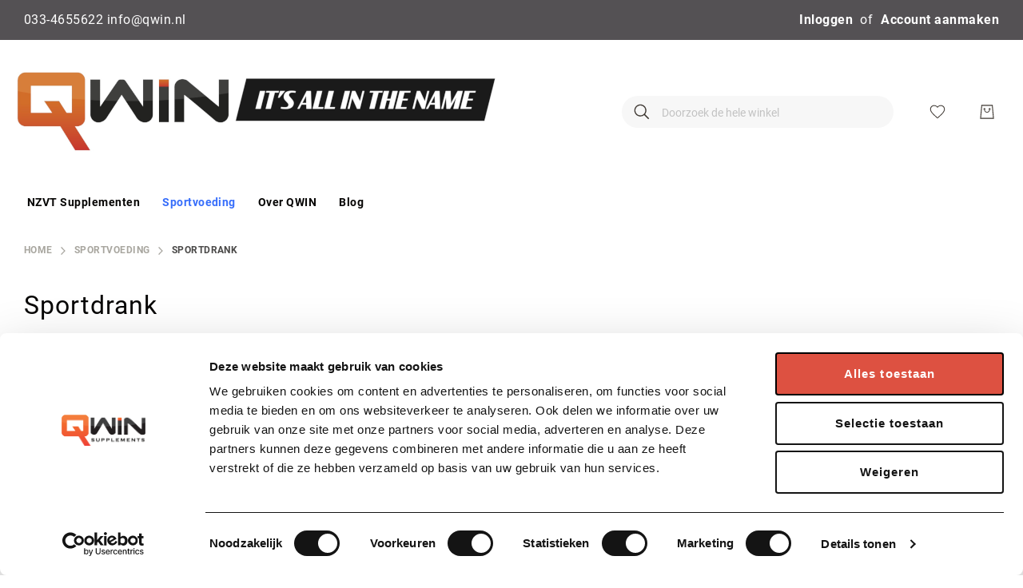

--- FILE ---
content_type: text/html; charset=UTF-8
request_url: https://www.qwin.nl/sportvoeding/sportdrank.html
body_size: 25806
content:
<!doctype html>
<html lang="nl">
    <head >
        <script>
    var LOCALE = 'nl\u002DNL';
    var BASE_URL = 'https\u003A\u002F\u002Fwww.qwin.nl\u002F';
    var require = {
        'baseUrl': 'https\u003A\u002F\u002Fwww.qwin.nl\u002Fstatic\u002Fversion1767282537\u002Ffrontend\u002FAmasty\u002FQwin\u002Fnl_NL'
    };</script>        <meta charset="utf-8"/>
<meta name="title" content="QWIN PeptiPlus | complete sportdrank met peptiden"/>
<meta name="description" content="Snel en zonder verzendkosten QWIN PeptiPlus bestellen? Bestel in de smaak Orange of Grapefruit op QWIN.nl."/>
<meta name="robots" content="INDEX,FOLLOW"/>
<meta name="viewport" content="width=device-width, initial-scale=1"/>
<meta name="format-detection" content="telephone=no"/>
<title>QWIN PeptiPlus | complete sportdrank met peptiden</title>
<link  rel="stylesheet" type="text/css"  media="all" href="https://www.qwin.nl/static/version1767282537/frontend/Amasty/Qwin/nl_NL/mage/calendar.css" />
<link  rel="stylesheet" type="text/css"  media="all" href="https://www.qwin.nl/static/version1767282537/frontend/Amasty/Qwin/nl_NL/css/styles-m.css" />
<link  rel="stylesheet" type="text/css"  media="all" href="https://www.qwin.nl/static/version1767282537/frontend/Amasty/Qwin/nl_NL/Amasty_Base/vendor/slick/amslick.min.css" />
<link  rel="stylesheet" type="text/css"  media="all" href="https://www.qwin.nl/static/version1767282537/frontend/Amasty/Qwin/nl_NL/Amasty_Groupcat/js/fancybox/jquery.fancybox.css" />
<link  rel="stylesheet" type="text/css"  media="all" href="https://www.qwin.nl/static/version1767282537/frontend/Amasty/Qwin/nl_NL/Amasty_Label/vendor/tooltipster/css/tooltipster.min.css" />
<link  rel="stylesheet" type="text/css"  media="all" href="https://www.qwin.nl/static/version1767282537/frontend/Amasty/Qwin/nl_NL/Amasty_LibSwiperJs/vendor/swiper/swiper.min.css" />
<link  rel="stylesheet" type="text/css"  media="all" href="https://www.qwin.nl/static/version1767282537/frontend/Amasty/Qwin/nl_NL/Amasty_ShopbyLite/css/chosen/chosen.css" />
<link  rel="stylesheet" type="text/css"  media="all" href="https://www.qwin.nl/static/version1767282537/frontend/Amasty/Qwin/nl_NL/Anowave_TaxSwitch/css/tax.css" />
<link  rel="stylesheet" type="text/css"  media="all" href="https://www.qwin.nl/static/version1767282537/frontend/Amasty/Qwin/nl_NL/TIG_Postcode/css/amasty_checkout.css" />
<link  rel="stylesheet" type="text/css"  media="all" href="https://www.qwin.nl/static/version1767282537/frontend/Amasty/Qwin/nl_NL/TIG_Postcode/css/postcode_main.css" />
<link  rel="stylesheet" type="text/css"  media="all" href="https://www.qwin.nl/static/version1767282537/frontend/Amasty/Qwin/nl_NL/TIG_Postcode/css/postcode_nl.css" />
<link  rel="stylesheet" type="text/css"  media="all" href="https://www.qwin.nl/static/version1767282537/frontend/Amasty/Qwin/nl_NL/TIG_Postcode/css/postcode_be.css" />
<link  rel="stylesheet" type="text/css"  media="all" href="https://www.qwin.nl/static/version1767282537/frontend/Amasty/Qwin/nl_NL/TIG_Postcode/css/postcode_de.css" />
<link  rel="stylesheet" type="text/css"  media="all" href="https://www.qwin.nl/static/version1767282537/frontend/Amasty/Qwin/nl_NL/TIG_Postcode/css/postcode_fr.css" />
<link  rel="stylesheet" type="text/css"  media="screen and (min-width: 768px)" href="https://www.qwin.nl/static/version1767282537/frontend/Amasty/Qwin/nl_NL/css/styles-l.css" />
<link  rel="stylesheet" type="text/css"  media="print" href="https://www.qwin.nl/static/version1767282537/frontend/Amasty/Qwin/nl_NL/css/print.css" />
<script  type="text/javascript"  src="https://www.qwin.nl/static/version1767282537/frontend/Amasty/Qwin/nl_NL/requirejs/require.js"></script>
<script  type="text/javascript"  src="https://www.qwin.nl/static/version1767282537/frontend/Amasty/Qwin/nl_NL/mage/requirejs/mixins.js"></script>
<script  type="text/javascript"  src="https://www.qwin.nl/static/version1767282537/frontend/Amasty/Qwin/nl_NL/requirejs-config.js"></script>
<script  type="text/javascript"  src="https://www.qwin.nl/static/version1767282537/frontend/Amasty/Qwin/nl_NL/Magento_Theme/js/cookiebot.js"></script>
<link  rel="preload" as="font" type="font/woff2" crossorigin="anonymous" href="https://www.qwin.nl/static/version1767282537/frontend/Amasty/Qwin/nl_NL/fonts/Blank-Theme-Icons/Blank-Theme-Icons.woff2" />
<link  rel="preload" as="font" type="font/woff2" crossorigin="anonymous" href="https://www.qwin.nl/static/version1767282537/frontend/Amasty/Qwin/nl_NL/fonts/roboto/bold/Roboto-700.woff2" />
<link  rel="preload" as="font" type="font/woff2" crossorigin="anonymous" href="https://www.qwin.nl/static/version1767282537/frontend/Amasty/Qwin/nl_NL/fonts/roboto/regular/Roboto-400.woff2" />
<link  rel="icon" type="image/x-icon" href="https://www.qwin.nl/media/favicon/stores/3/favicon-16x16.png" />
<link  rel="shortcut icon" type="image/x-icon" href="https://www.qwin.nl/media/favicon/stores/3/favicon-16x16.png" />

        <!-- BEGIN GOOGLE ANALYTICS CODE -->
<script type="text/x-magento-init">
{
    "*": {
        "Magento_GoogleAnalytics/js/google-analytics": {
            "isCookieRestrictionModeEnabled": 0,
            "currentWebsite": 3,
            "cookieName": "user_allowed_save_cookie",
            "ordersTrackingData": [],
            "pageTrackingData": {"optPageUrl":"","isAnonymizedIpActive":false,"accountId":"UA-49496512-2"}        }
    }
}
</script>
<!-- END GOOGLE ANALYTICS CODE -->
    <script type="text/x-magento-init">
        {
            "*": {
                "Magento_PageCache/js/form-key-provider": {
                    "isPaginationCacheEnabled":
                        0                }
            }
        }
    </script>
    </head>
    <body data-container="body"
          data-mage-init='{"loaderAjax": {}, "loader": { "icon": "https://www.qwin.nl/static/version1767282537/frontend/Amasty/Qwin/nl_NL/images/loader-2.gif"}}'
        id="html-body" class="amasty-jet-theme -filter-inactive page-with-filter amasty-mega-menu page-products categorypath-sportvoeding-sportdrank category-sportdrank catalog-category-view page-layout-2columns-left">
        
<script src="https://www.qwin.nl/static/version1767282537/frontend/Amasty/Qwin/nl_NL/Magento_Theme/js/utils/svg-sprite.min.js" async></script>

<script type="text/x-magento-init">
    {
        "*": {
            "Magento_PageBuilder/js/widget-initializer": {
                "config": {"[data-content-type=\"slider\"][data-appearance=\"default\"]":{"Magento_PageBuilder\/js\/content-type\/slider\/appearance\/default\/widget":false},"[data-content-type=\"map\"]":{"Magento_PageBuilder\/js\/content-type\/map\/appearance\/default\/widget":false},"[data-content-type=\"row\"]":{"Magento_PageBuilder\/js\/content-type\/row\/appearance\/default\/widget":false},"[data-content-type=\"tabs\"]":{"Magento_PageBuilder\/js\/content-type\/tabs\/appearance\/default\/widget":false},"[data-content-type=\"slide\"]":{"Magento_PageBuilder\/js\/content-type\/slide\/appearance\/default\/widget":{"buttonSelector":".pagebuilder-slide-button","showOverlay":"hover","dataRole":"slide"}},"[data-content-type=\"banner\"]":{"Magento_PageBuilder\/js\/content-type\/banner\/appearance\/default\/widget":{"buttonSelector":".pagebuilder-banner-button","showOverlay":"hover","dataRole":"banner"}},"[data-content-type=\"buttons\"]":{"Magento_PageBuilder\/js\/content-type\/buttons\/appearance\/inline\/widget":false},"[data-content-type=\"products\"][data-appearance=\"carousel\"]":{"Magento_PageBuilder\/js\/content-type\/products\/appearance\/carousel\/widget":false}},
                "breakpoints": {"desktop":{"label":"Desktop","stage":true,"default":true,"class":"desktop-switcher","icon":"Magento_PageBuilder::css\/images\/switcher\/switcher-desktop.svg","conditions":{"min-width":"1024px"},"options":{"products":{"default":{"slidesToShow":"5"}}}},"tablet":{"conditions":{"max-width":"1024px","min-width":"768px"},"options":{"products":{"default":{"slidesToShow":"4"},"continuous":{"slidesToShow":"3"}}}},"mobile":{"label":"Mobile","stage":true,"class":"mobile-switcher","icon":"Magento_PageBuilder::css\/images\/switcher\/switcher-mobile.svg","media":"only screen and (max-width: 768px)","conditions":{"max-width":"768px","min-width":"640px"},"options":{"products":{"default":{"slidesToShow":"3"}}}},"mobile-small":{"conditions":{"max-width":"640px"},"options":{"products":{"default":{"slidesToShow":"2"},"continuous":{"slidesToShow":"1"}}}}}            }
        }
    }
</script>

<script type="text/x-magento-init">
    {
        "body": {
            "addToWishlist": {"productType":["simple","virtual","downloadable","bundle","grouped","configurable"]}        }
    }
</script>
    <style>.catalog-category-view .category-description {max-height: 10000px;}
    .ambrand-index-index .category-description {max-height: 10000px;}
.ulmod-read-more-state ~ .ulmod-read-more-trigger:before {content: 'Lees meer';}
.ulmod-read-more-state:checked ~ .ulmod-read-more-trigger:before {content: 'Lees minder';}
.catalog-category-view .category-description {overflow: hidden;text-overflow: ellipsis;margin-bottom: 10px;}
.ambrand-index-index .category-description {overflow: hidden;text-overflow: ellipsis;margin-bottom: 10px;}
.ulmod-read-more-state:checked ~ .category-description {opacity: 1;max-height: unset;}</style>
<script type="text/x-magento-init">
    {
    "*": 
        {
            "Ulmod_Readmoreless/js/um-readmoreless": {
                "moreLessSelector": ".category-description"
            }
        }
    }
</script>

<div
            class="ambanners ambanner-10"
        data-position="10"
        data-bannerid=""
        data-role="amasty-banner-container"
></div>

<div
            class="ambanners ambanner-16"
        data-position="16"
        data-bannerid=""
        data-role="amasty-banner-container"
></div>

<div class="cookie-status-message" id="cookie-status">
    The store will not work correctly when cookies are disabled.</div>
<script type="text&#x2F;javascript">document.querySelector("#cookie-status").style.display = "none";</script>
<script type="text/x-magento-init">
    {
        "*": {
            "cookieStatus": {}
        }
    }
</script>

<script type="text/x-magento-init">
    {
        "*": {
            "mage/cookies": {
                "expires": null,
                "path": "\u002F",
                "domain": ".qwin.nl",
                "secure": true,
                "lifetime": "3600"
            }
        }
    }
</script>
    <noscript>
        <div class="message global noscript">
            <div class="content">
                <p>
                    <strong>JavaScript lijkt te zijn uitgeschakeld in uw browser.</strong>
                    <span>
                        Voor de beste gebruikerservaring, zorg ervoor dat javascript ingeschakeld is voor uw browser.                    </span>
                </p>
            </div>
        </div>
    </noscript>

<script>
    window.cookiesConfig = window.cookiesConfig || {};
    window.cookiesConfig.secure = true;
</script>        <script>
        window.onerror = function(msg, url, line) {
            var key = "collected_errors";
            var errors = {};
            if (sessionStorage.getItem(key)) {
                errors = JSON.parse(sessionStorage.getItem(key));
            }
            if (!(window.location.href in errors)) {
                errors[window.location.href] = [];
            }
            errors[window.location.href].push("error: \'" + msg + "\' " + "file: " + url + " " + "line: " + line);
            sessionStorage.setItem(key, JSON.stringify(errors));
        };</script><script>    require.config({
        map: {
            '*': {
                wysiwygAdapter: 'mage/adminhtml/wysiwyg/tiny_mce/tinymceAdapter'
            }
        }
    });</script><script>    require.config({
        paths: {
            googleMaps: 'https\u003A\u002F\u002Fmaps.googleapis.com\u002Fmaps\u002Fapi\u002Fjs\u003Fv\u003D3\u0026key\u003D'
        },
        config: {
            'Magento_PageBuilder/js/utils/map': {
                style: '',
            },
            'Magento_PageBuilder/js/content-type/map/preview': {
                apiKey: '',
                apiKeyErrorMessage: 'You\u0020must\u0020provide\u0020a\u0020valid\u0020\u003Ca\u0020href\u003D\u0027https\u003A\u002F\u002Fwww.qwin.nl\u002Fadminhtml\u002Fsystem_config\u002Fedit\u002Fsection\u002Fcms\u002F\u0023cms_pagebuilder\u0027\u0020target\u003D\u0027_blank\u0027\u003EGoogle\u0020Maps\u0020API\u0020key\u003C\u002Fa\u003E\u0020to\u0020use\u0020a\u0020map.'
            },
            'Magento_PageBuilder/js/form/element/map': {
                apiKey: '',
                apiKeyErrorMessage: 'You\u0020must\u0020provide\u0020a\u0020valid\u0020\u003Ca\u0020href\u003D\u0027https\u003A\u002F\u002Fwww.qwin.nl\u002Fadminhtml\u002Fsystem_config\u002Fedit\u002Fsection\u002Fcms\u002F\u0023cms_pagebuilder\u0027\u0020target\u003D\u0027_blank\u0027\u003EGoogle\u0020Maps\u0020API\u0020key\u003C\u002Fa\u003E\u0020to\u0020use\u0020a\u0020map.'
            },
        }
    });</script><script>
    require.config({
        shim: {
            'Magento_PageBuilder/js/utils/map': {
                deps: ['googleMaps']
            }
        }
    });</script><div class="page-wrapper"><header id="ammenu-header-container" class="ammenu-header-container page-header">
<div class="panel wrapper"><div class="panel header">
    <div class="greet welcome" data-bind="scope: 'customer'">
    <!-- ko if: customer().fullname  -->
        <span class="logged-in"
              data-bind="text: new String('Welkom, %1!').replace('%1', customer().fullname)">
        </span>
    <!-- /ko -->
    <!-- ko ifnot: customer().fullname  -->
        <span class="not-logged-in"
              data-bind='html:"033-4655622    info@qwin.nl"'></span>
            <!-- /ko -->
    </div>
    <script type="text/x-magento-init">
        {
            "*": {
                "Magento_Ui/js/core/app": {
                    "components": {
                        "customer": {
                            "component": "Magento_Customer/js/view/customer"
                        }
                    }
                }
            }
        }
    </script>
<a class="action skip contentarea"
   href="#contentarea">
    <span>
        Ga naar de inhoud    </span>
</a>

<div class="amtheme-compare-link" data-bind="scope: 'compareProducts'" data-role="compare-products-link">
    <a class="amtheme-link compare"
       title="Vergelijk producten"
       data-bind="attr: {'href': compareProducts().listUrl}, css: {'-show': !!compareProducts().count}">
        <svg class="amtheme-icon">
            <use xlink:href="#icon-compare"/>
        </svg>
        <span>Vergelijken</span>
        <span class="amtheme-counter" data-bind="text: compareProducts().count"></span>
    </a>
</div>
<script type="text/x-magento-init">
{
    "[data-role='compare-products-link']": {
        "Magento_Ui/js/core/app": {"components":{"compareProducts":{"component":"Magento_Catalog\/js\/view\/compare-products"}}}    }
}
</script>


<ul class="header links">
<li class="authorization-link "
    data-label="of"
    title="Inloggen"
    aria-label="Inloggen">
    <a href="https://www.qwin.nl/customer/account/login/referer/aHR0cHM6Ly93d3cucXdpbi5ubC9zcG9ydHZvZWRpbmcvc3BvcnRkcmFuay5odG1s/"                title="Inloggen"
        aria-label="Inloggen">
        Inloggen    </a>
</li>

<li><a href="https://www.qwin.nl/customer/account/create/" id="idhu6p9xkm" >Account aanmaken</a></li></ul></div></div><div class="header content">
<!-- ko scope: 'index = ammenu_hamburger_toggle' -->
    <!-- ko if: $data.source.isMobile() || false -->
        <button class="ammenu-button -hamburger -trigger"
                aria-controls="ammenu-sidebar"
                aria-haspopup="menu"
                type="button"
                title="Toggling menu"
                data-bind="
                    style: {
                        color: color_settings.hamburger_icon_color
                    },
                    event: {
                        click: toggling
                    },
                    attr: {
                        'aria-expanded': isOpen().toString()
                    }">
        </button>
                    <style>
                @media (min-width: 1025px) {
                    .ammenu-button.-hamburger.-trigger {
                        display: none;
                    }
                }
            </style>
            <!-- /ko -->
<!-- /ko -->

    <style>
        @media (max-width: 768px) {
            .logo .logo-image {
                width: auto;
                height: auto;
            }
        }
    </style>

<a class="logo ammenu-logo "
   href="https://www.qwin.nl/"
   title=""
   aria-label="store logo">
        <picture>
        <source srcset="https&#x3A;&#x2F;&#x2F;www.qwin.nl&#x2F;media&#x2F;amasty&#x2F;jet_theme&#x2F;mobile_logo&#x2F;websites&#x2F;3&#x2F;Logo_mobile.png" media=&#x28;max-width&#x3A;&#x20;768px&#x29;>
                <img src="https://www.qwin.nl/media/logo/stores/3/Logo_QWIN_desktop.png"
             title=""
             alt=""
             class="logo-image"
            width="600"            height="100" />
            </picture>
    </a>

<div class="block block-search -header" data-amtheme-js="search">
    <div class="block block-title">Zoek</div>
    <div class="block block-content">
        <form class="form minisearch"
              id="search_mini_form"
              action="https://www.qwin.nl/catalogsearch/result/"
              data-amtheme-js="form-minisearch"
              method="get">
            <div class="field search">
                <label class="label" for="search" data-role="minisearch-label">
                    Zoek                </label>
                <div class="control">
                    <input id="search"
                           data-mage-init='{"quickSearch":{"formSelector":"#search_mini_form","url":"https://www.qwin.nl/search/ajax/suggest/","destinationSelector":"#search_autocomplete"} }'
                           type="text"
                           name="q"
                           value=""
                           placeholder="Doorzoek de hele winkel"
                           class="input-text"
                           maxlength="128"
                           role="combobox"
                           aria-haspopup="false"
                           aria-autocomplete="both"
                           autocomplete="off"
                           aria-expanded="false"
                           data-amtheme-js="search-input" />
                    <div id="search_autocomplete" class="search-autocomplete"></div>
                                    </div>
            </div>
            <div class="actions">
                <button type="submit"
                    title="Zoek"
                    class="action search"
                    aria-label="Zoek"
                    data-amtheme-js="search-btn" >
                    <svg class="amtheme-icon">
                        <use xlink:href="#icon-search" />
                    </svg>
                </button>
            </div>
            <button type="button"
                    title="Herstel"
                    class="action amtheme-reset am-opacity-clear  am-no-display-desktop"
                    aria-label="Herstel"
                    data-amtheme-js="search-reset" >
                <svg class="amtheme-icon -circle -reset">
                    <use xlink:href="#icon-close" />
                </svg>
            </button>
            <button type="reset"
                    title="Sluiten"
                    class="action amtheme-close am-opacity-clear am-no-display-desktop"
                    aria-label="Sluiten"
                    data-amtheme-js="search-close" >
                <svg class="amtheme-icon">
                    <use xlink:href="#icon-arrow-left-min" />
                </svg>
            </button>
        </form>
    </div>
</div>
<div class="amtheme-icons-container">
    <div class="amtheme-header-icon">
        <a href="https://www.qwin.nl/wishlist/"
           class="amtheme-link"
           aria-label="Verlanglijst"
           title="Verlanglijst" >
            <svg class="amtheme-icon -hover-bg">
                <use xlink:href="#icon-wishlist"></use>
            </svg>
        </a>
    </div>

<div class="account-icon amtheme-header-icon am-no-display-mobile ">
            <a href="https://www.qwin.nl/customer/account/login/referer/aHR0cHM6Ly93d3cucXdpbi5ubC9zcG9ydHZvZWRpbmcvc3BvcnRkcmFuay5odG1s/"            title="Account"
            aria-label="Account">
            <svg class="amtheme-icon">
                <use xlink:href="#icon-account"></use>
            </svg>
        </a>
    </div>

<div data-block="minicart" class="minicart-wrapper amtheme-header-icon" data-amtheme-js="minicart">
    <a class="action showcart" href="https://www.qwin.nl/checkout/cart/"
       data-bind="scope: 'minicart_content'"
       aria-label="Winkelwagen"
       title="Winkelwagen" >
        <svg class="amtheme-icon -hover-bg" focusable="false">
            <use xlink:href="#icon-cart" />
        </svg>
        <span class="counter qty empty"
              data-bind="css: {
                        empty: !!getCartParam('summary_count') == false && !isLoading()
                    },
                    blockLoader: isLoading">
            <span class="counter-number">
                <!-- ko text: getCartParam('summary_count') --><!-- /ko -->
            </span>
            <span class="counter-label">
                <!-- ko if: getCartParam('summary_count') -->
                    <!-- ko text: getCartParam('summary_count') --><!-- /ko -->
                    <!-- ko i18n: 'items' --><!-- /ko -->
                <!-- /ko -->
            </span>
        </span>
    </a>
            <div class="block block-minicart  -sticky-minicart"
             data-role="dropdownDialog"
             data-mage-init='{"dropdownDialog":{
                "appendTo":"[data-block=minicart]",
                "triggerTarget":".showcart",
                "timeout": "2000",
                "closeOnMouseLeave": false,
                "closeOnEscape": true,
                "triggerClass":"active",
                "parentClass":"active",
                "buttons":[]}}'>
            <div id="minicart-content-wrapper"
                 class="amtheme-minicart-content qty-round"
                 data-bind="scope: 'minicart_content'">
                <!-- ko template: getTemplate() --><!-- /ko -->
                
<div class="amtheme-payment-methods">
    <ul class="amtheme-payments-list">
                    <li class="amtheme-item">
                                    <img src="https&#x3A;&#x2F;&#x2F;www.qwin.nl&#x2F;media&#x2F;amasty&#x2F;jet_theme&#x2F;cache&#x2F;i&#x2F;D&#x2F;64&#x2F;64&#x2F;iDEAL_betaalmethode_logov2.png"
                         alt="iDEAL"
                         width="64"
                         height="64">
                            </li>
                    <li class="amtheme-item">
                                    <img src="https&#x3A;&#x2F;&#x2F;www.qwin.nl&#x2F;media&#x2F;amasty&#x2F;jet_theme&#x2F;cache&#x2F;b&#x2F;a&#x2F;64&#x2F;64&#x2F;bancontact_betaalmethode_logo.png"
                         alt="Bancontact"
                         width="64"
                         height="64">
                            </li>
                    <li class="amtheme-item">
                                    <img src="https&#x3A;&#x2F;&#x2F;www.qwin.nl&#x2F;media&#x2F;amasty&#x2F;jet_theme&#x2F;cache&#x2F;V&#x2F;i&#x2F;64&#x2F;64&#x2F;Visa_betaalmethode_logo.png"
                         alt="VISA"
                         width="64"
                         height="64">
                            </li>
                    <li class="amtheme-item">
                                    <img src="https&#x3A;&#x2F;&#x2F;www.qwin.nl&#x2F;media&#x2F;amasty&#x2F;jet_theme&#x2F;cache&#x2F;M&#x2F;a&#x2F;64&#x2F;64&#x2F;Mastercard_betaalmogelijkheid_in_casino.png"
                         alt="MasterCard"
                         width="64"
                         height="64">
                            </li>
            </ul>
</div>
            </div>
        </div>
        <script>
        window.checkout = {"shoppingCartUrl":"https:\/\/www.qwin.nl\/checkout\/cart\/","checkoutUrl":"https:\/\/www.qwin.nl\/checkout\/","updateItemQtyUrl":"https:\/\/www.qwin.nl\/checkout\/sidebar\/updateItemQty\/","removeItemUrl":"https:\/\/www.qwin.nl\/checkout\/sidebar\/removeItem\/","imageTemplate":"Magento_Catalog\/product\/image_with_borders","baseUrl":"https:\/\/www.qwin.nl\/","minicartMaxItemsVisible":5,"websiteId":"3","maxItemsToDisplay":10,"storeId":"3","storeGroupId":"3","agreementIds":["2"],"customerLoginUrl":"https:\/\/www.qwin.nl\/customer\/account\/login\/referer\/aHR0cHM6Ly93d3cucXdpbi5ubC9zcG9ydHZvZWRpbmcvc3BvcnRkcmFuay5odG1s\/","isRedirectRequired":false,"autocomplete":"off","captcha":{"user_login":{"isCaseSensitive":false,"imageHeight":50,"imageSrc":"","refreshUrl":"https:\/\/www.qwin.nl\/captcha\/refresh\/","isRequired":false,"timestamp":1768768840}}};
    </script>
    <script type="text/x-magento-init">
        {
            "[data-block='minicart']": {
                "Magento_Ui/js/core/app": {"components":{"minicart_content":{"children":{"subtotal.container":{"children":{"subtotal":{"children":{"subtotal.totals":{"config":{"display_cart_subtotal_incl_tax":0,"display_cart_subtotal_excl_tax":1,"template":"Magento_Tax\/checkout\/minicart\/subtotal\/totals"},"children":{"subtotal.totals.msrp":{"component":"Magento_Msrp\/js\/view\/checkout\/minicart\/subtotal\/totals","config":{"displayArea":"minicart-subtotal-hidden","template":"Magento_Msrp\/checkout\/minicart\/subtotal\/totals"}}},"component":"Magento_Tax\/js\/view\/checkout\/minicart\/subtotal\/totals"}},"component":"uiComponent","config":{"template":"Magento_Checkout\/minicart\/subtotal"}}},"component":"uiComponent","config":{"displayArea":"subtotalContainer"}},"item.renderer":{"component":"Magento_Checkout\/js\/view\/cart-item-renderer","config":{"displayArea":"defaultRenderer","template":"Magento_Checkout\/minicart\/item\/default"},"children":{"item.image":{"component":"Magento_Catalog\/js\/view\/image","config":{"template":"Magento_Catalog\/product\/image","displayArea":"itemImage"}},"checkout.cart.item.price.sidebar":{"component":"uiComponent","config":{"template":"Magento_Checkout\/minicart\/item\/price","displayArea":"priceSidebar"}}}},"extra_info":{"component":"uiComponent","config":{"displayArea":"extraInfo"}},"promotion":{"component":"uiComponent","config":{"displayArea":"promotion"}}},"config":{"itemRenderer":{"default":"defaultRenderer","simple":"defaultRenderer","virtual":"defaultRenderer"},"template":"Magento_Checkout\/minicart\/content","is_open_minicart":true},"component":"Magento_Checkout\/js\/view\/minicart"}},"types":[]}            },
            "*": {
                                "Magento_Ui/js/block-loader": "https\u003A\u002F\u002Fwww.qwin.nl\u002Fstatic\u002Fversion1767282537\u002Ffrontend\u002FAmasty\u002FQwin\u002Fnl_NL\u002Fimages\u002Floader\u002D1.gif"
            }
        }
    </script>
</div>
</div></div>


<div class="ammenu-robots-navigation" hidden="hidden">
    <nav class="navigation" data-action="navigation" aria-disabled="true" aria-hidden="true" tabindex="-1">
        <ul aria-disabled="true" aria-hidden="true">
                            
<li class="category-item&#x20;nav-0" role="presentation">
    <a href="https://www.qwin.nl/nzvt-supplementen.html"
       tabindex="-1"
       title="NZVT&#x20;Supplementen">
        NZVT Supplementen    </a>
            <ul class="submenu">
                            
<li class="category-item&#x20;nav-0-0" role="presentation">
    <a href="https://www.qwin.nl/nzvt-supplementen/vitamines-voor-sporters.html"
       tabindex="-1"
       title="Vitamines">
        Vitamines    </a>
    </li>

                            
<li class="category-item&#x20;nav-0-1" role="presentation">
    <a href="https://www.qwin.nl/nzvt-supplementen/mineralen-supplementen.html"
       tabindex="-1"
       title="Mineralen">
        Mineralen    </a>
    </li>

                            
<li class="category-item&#x20;nav-0-2" role="presentation">
    <a href="https://www.qwin.nl/nzvt-supplementen/aminozuren-supplement.html"
       tabindex="-1"
       title="Aminozuren">
        Aminozuren    </a>
    </li>

                            
<li class="category-item&#x20;nav-0-3" role="presentation">
    <a href="https://www.qwin.nl/nzvt-supplementen/eiwitten.html"
       tabindex="-1"
       title="Eiwitten">
        Eiwitten    </a>
    </li>

                            
<li class="category-item&#x20;nav-0-4" role="presentation">
    <a href="https://www.qwin.nl/nzvt-supplementen/nzvt-supplementen-overig.html"
       tabindex="-1"
       title="Overig">
        Overig    </a>
    </li>

                            
<li class="category-item&#x20;nav-0-5" role="presentation">
    <a href="https://www.qwin.nl/nzvt-supplementen/nzvt-supplementen.html"
       tabindex="-1"
       title="Alle&#x20;NZVT&#x20;Supplementen">
        Alle NZVT Supplementen    </a>
    </li>

                    </ul>
    </li>

                            
<li class="category-item&#x20;nav-1" role="presentation">
    <a href="https://www.qwin.nl/sportvoeding-kopen.html"
       tabindex="-1"
       title="Sportvoeding">
        Sportvoeding    </a>
            <ul class="submenu">
                            
<li class="category-item&#x20;nav-1-0" role="presentation">
    <a href="https://www.qwin.nl/sportvoeding/sportdrank.html"
       tabindex="-1"
       title="Sportdrank">
        Sportdrank    </a>
    </li>

                            
<li class="category-item&#x20;nav-1-1" role="presentation">
    <a href="https://www.qwin.nl/sportvoeding/energie-gels.html"
       tabindex="-1"
       title="Energie&#x20;gels">
        Energie gels    </a>
    </li>

                            
<li class="category-item&#x20;nav-1-2" role="presentation">
    <a href="https://www.qwin.nl/sportvoeding/eiwitten.html"
       tabindex="-1"
       title="Eiwitten">
        Eiwitten    </a>
    </li>

                            
<li class="category-item&#x20;nav-1-3" role="presentation">
    <a href="https://www.qwin.nl/sportvoeding/alle-sportvoeding.html"
       tabindex="-1"
       title="Alle&#x20;Sportvoeding">
        Alle Sportvoeding    </a>
    </li>

                    </ul>
    </li>

                            
<li class="category-item&#x20;nav-2" role="presentation">
    <a href="https://www.qwin.nl/over-qwin.html"
       tabindex="-1"
       title="Over&#x20;QWIN">
        Over QWIN    </a>
    </li>

                            
<li class="nav-3" role="presentation">
    <a href="https://www.qwin.nl/blog.html"
       tabindex="-1"
       title="Blog">
        Blog    </a>
    </li>

                    </ul>
    </nav>
</div>

<div class="ammenu-menu-wrapper"
         data-nosnippet
         data-bind="
            scope: 'ammenu_wrapper',
            mageInit: {
                'Magento_Ui/js/core/app': {
                    components: {
                        'ammenu_wrapper': {
                            component: 'Amasty_MegaMenuLite/js/wrapper',
                            data: {&quot;show_mobile_content&quot;:0,&quot;mobile_content&quot;:null,&quot;type&quot;:{&quot;value&quot;:1,&quot;label&quot;:&quot;vertical&quot;},&quot;submenu_type&quot;:false,&quot;width&quot;:0,&quot;width_value&quot;:0,&quot;column_count&quot;:4,&quot;hide_content&quot;:false,&quot;desktop_font&quot;:700,&quot;mobile_font&quot;:700,&quot;elems&quot;:[{&quot;show_mobile_content&quot;:0,&quot;mobile_content&quot;:null,&quot;type&quot;:{&quot;value&quot;:1,&quot;label&quot;:&quot;vertical&quot;},&quot;submenu_type&quot;:true,&quot;width&quot;:1,&quot;width_value&quot;:0,&quot;column_count&quot;:4,&quot;hide_content&quot;:false,&quot;desktop_font&quot;:&quot;700&quot;,&quot;mobile_font&quot;:&quot;700&quot;,&quot;elems&quot;:[{&quot;type&quot;:{&quot;value&quot;:0,&quot;label&quot;:&quot;do not show&quot;},&quot;submenu_type&quot;:false,&quot;width&quot;:0,&quot;width_value&quot;:0,&quot;column_count&quot;:4,&quot;hide_content&quot;:false,&quot;desktop_font&quot;:&quot;700&quot;,&quot;mobile_font&quot;:700,&quot;elems&quot;:[],&quot;__disableTmpl&quot;:true,&quot;name&quot;:&quot;Vitamines&quot;,&quot;is_category&quot;:true,&quot;id&quot;:&quot;category-node-100&quot;,&quot;status&quot;:1,&quot;sort_order&quot;:&quot;1&quot;,&quot;content&quot;:&quot;&lt;style&gt;#html-body [data-pb-style=FH9XVUE]{justify-content:flex-start;display:flex;flex-direction:column;background-position:left top;background-size:cover;background-repeat:no-repeat;background-attachment:scroll}&lt;\/style&gt;&lt;div data-content-type=\&quot;row\&quot; data-appearance=\&quot;contained\&quot; data-element=\&quot;main\&quot;&gt;&lt;div data-enable-parallax=\&quot;0\&quot; data-parallax-speed=\&quot;0.5\&quot; data-background-images=\&quot;{}\&quot; data-background-type=\&quot;image\&quot; data-video-loop=\&quot;true\&quot; data-video-play-only-visible=\&quot;true\&quot; data-video-lazy-load=\&quot;true\&quot; data-video-fallback-src=\&quot;\&quot; data-element=\&quot;inner\&quot; data-pb-style=\&quot;FH9XVUE\&quot;&gt;&lt;div data-content-type=\&quot;text\&quot; data-appearance=\&quot;default\&quot; data-element=\&quot;main\&quot;&gt;&lt;p&gt;&lt;span style=\&quot;font-size: 18px;\&quot;&gt;&lt;a tabindex=\&quot;0\&quot; title=\&quot;Qwin Multi Sports Vitamine\&quot; href=\&quot;\/qwin-multi-sports-vitamine-supplement.html\&quot;&gt;QWIN Multi Sports Vitamine&lt;\/a&gt;&lt;\/span&gt;&lt;\/p&gt;\r\n&lt;p&gt;&lt;span style=\&quot;font-size: 18px;\&quot;&gt;&lt;a tabindex=\&quot;0\&quot; title=\&quot;Qwin Vitamine C\&quot; href=\&quot;qwin-vitamine-supplement.html\&quot;&gt;QWIN Vitamine C&lt;\/a&gt;&lt;\/span&gt;&lt;\/p&gt;\r\n&lt;p&gt;&lt;a href=\&quot;https:\/\/www.qwin.nl\/qwin-vitamine-d3-supplement.html\&quot;&gt;&lt;span style=\&quot;font-size: 18px;\&quot;&gt;QWIN Vitamine D3&lt;\/span&gt;&lt;\/a&gt;&lt;\/p&gt;&lt;\/div&gt;&lt;\/div&gt;&lt;\/div&gt;&quot;,&quot;url&quot;:&quot;https:\/\/www.qwin.nl\/nzvt-supplementen\/vitamines-voor-sporters.html&quot;,&quot;current&quot;:false,&quot;hide_mobile_content&quot;:false,&quot;submenu_animation&quot;:&quot;none&quot;},{&quot;type&quot;:{&quot;value&quot;:0,&quot;label&quot;:&quot;do not show&quot;},&quot;submenu_type&quot;:false,&quot;width&quot;:0,&quot;width_value&quot;:0,&quot;column_count&quot;:4,&quot;hide_content&quot;:false,&quot;desktop_font&quot;:&quot;700&quot;,&quot;mobile_font&quot;:700,&quot;elems&quot;:[],&quot;__disableTmpl&quot;:true,&quot;name&quot;:&quot;Mineralen&quot;,&quot;is_category&quot;:true,&quot;id&quot;:&quot;category-node-101&quot;,&quot;status&quot;:1,&quot;sort_order&quot;:&quot;2&quot;,&quot;content&quot;:&quot;&lt;style&gt;#html-body [data-pb-style=EBSEQCX]{justify-content:flex-start;display:flex;flex-direction:column;background-position:left top;background-size:cover;background-repeat:no-repeat;background-attachment:scroll}&lt;\/style&gt;&lt;div data-content-type=\&quot;row\&quot; data-appearance=\&quot;contained\&quot; data-element=\&quot;main\&quot;&gt;&lt;div data-enable-parallax=\&quot;0\&quot; data-parallax-speed=\&quot;0.5\&quot; data-background-images=\&quot;{}\&quot; data-background-type=\&quot;image\&quot; data-video-loop=\&quot;true\&quot; data-video-play-only-visible=\&quot;true\&quot; data-video-lazy-load=\&quot;true\&quot; data-video-fallback-src=\&quot;\&quot; data-element=\&quot;inner\&quot; data-pb-style=\&quot;EBSEQCX\&quot;&gt;&lt;div data-content-type=\&quot;text\&quot; data-appearance=\&quot;default\&quot; data-element=\&quot;main\&quot;&gt;&lt;p&gt;&lt;span style=\&quot;font-size: 18px;\&quot;&gt;&lt;a tabindex=\&quot;0\&quot; title=\&quot;QWIN Zink zuigtablet\&quot; href=\&quot;\/qwin-zink-zuigtablet.html\&quot;&gt;QWIN Zink Zuigtablet&lt;\/a&gt;&lt;\/span&gt;&lt;\/p&gt;\r\n&lt;p&gt;&nbsp;&lt;\/p&gt;&lt;\/div&gt;&lt;\/div&gt;&lt;\/div&gt;&quot;,&quot;url&quot;:&quot;https:\/\/www.qwin.nl\/nzvt-supplementen\/mineralen-supplementen.html&quot;,&quot;current&quot;:false,&quot;hide_mobile_content&quot;:false,&quot;submenu_animation&quot;:null},{&quot;type&quot;:{&quot;value&quot;:0,&quot;label&quot;:&quot;do not show&quot;},&quot;submenu_type&quot;:false,&quot;width&quot;:0,&quot;width_value&quot;:0,&quot;column_count&quot;:4,&quot;hide_content&quot;:false,&quot;desktop_font&quot;:&quot;700&quot;,&quot;mobile_font&quot;:700,&quot;elems&quot;:[],&quot;__disableTmpl&quot;:true,&quot;name&quot;:&quot;Aminozuren&quot;,&quot;is_category&quot;:true,&quot;id&quot;:&quot;category-node-102&quot;,&quot;status&quot;:1,&quot;sort_order&quot;:&quot;3&quot;,&quot;content&quot;:&quot;&lt;style&gt;#html-body [data-pb-style=QY0LFGR]{justify-content:flex-start;display:flex;flex-direction:column;background-position:left top;background-size:cover;background-repeat:no-repeat;background-attachment:scroll}&lt;\/style&gt;&lt;div data-content-type=\&quot;row\&quot; data-appearance=\&quot;contained\&quot; data-element=\&quot;main\&quot;&gt;&lt;div data-enable-parallax=\&quot;0\&quot; data-parallax-speed=\&quot;0.5\&quot; data-background-images=\&quot;{}\&quot; data-background-type=\&quot;image\&quot; data-video-loop=\&quot;true\&quot; data-video-play-only-visible=\&quot;true\&quot; data-video-lazy-load=\&quot;true\&quot; data-video-fallback-src=\&quot;\&quot; data-element=\&quot;inner\&quot; data-pb-style=\&quot;QY0LFGR\&quot;&gt;&lt;div data-content-type=\&quot;text\&quot; data-appearance=\&quot;default\&quot; data-element=\&quot;main\&quot;&gt;&lt;p&gt;&lt;a tabindex=\&quot;0\&quot; title=\&quot;Qwin Beta Alanine\&quot; href=\&quot;\/qwin-beta-alanine-kopen.html\&quot;&gt;&lt;span style=\&quot;font-size: 18px;\&quot;&gt;QWIN Beta Alanine&lt;\/span&gt;&lt;\/a&gt;&lt;\/p&gt;&lt;\/div&gt;&lt;\/div&gt;&lt;\/div&gt;&quot;,&quot;url&quot;:&quot;https:\/\/www.qwin.nl\/nzvt-supplementen\/aminozuren-supplement.html&quot;,&quot;current&quot;:false,&quot;hide_mobile_content&quot;:false,&quot;submenu_animation&quot;:null},{&quot;type&quot;:{&quot;value&quot;:2,&quot;label&quot;:&quot;horizontal&quot;},&quot;submenu_type&quot;:false,&quot;width&quot;:0,&quot;width_value&quot;:0,&quot;column_count&quot;:4,&quot;hide_content&quot;:false,&quot;desktop_font&quot;:&quot;700&quot;,&quot;mobile_font&quot;:700,&quot;elems&quot;:[],&quot;__disableTmpl&quot;:true,&quot;name&quot;:&quot;Eiwitten&quot;,&quot;is_category&quot;:true,&quot;id&quot;:&quot;category-node-103&quot;,&quot;status&quot;:1,&quot;sort_order&quot;:&quot;4&quot;,&quot;content&quot;:&quot;&lt;style&gt;#html-body [data-pb-style=LK2YGDS],#html-body [data-pb-style=VE9LQC7]{justify-content:flex-start;display:flex;flex-direction:column;background-position:left top;background-size:cover;background-repeat:no-repeat;background-attachment:scroll}&lt;\/style&gt;&lt;div data-content-type=\&quot;row\&quot; data-appearance=\&quot;contained\&quot; data-element=\&quot;main\&quot;&gt;&lt;div data-enable-parallax=\&quot;0\&quot; data-parallax-speed=\&quot;0.5\&quot; data-background-images=\&quot;{}\&quot; data-background-type=\&quot;image\&quot; data-video-loop=\&quot;true\&quot; data-video-play-only-visible=\&quot;true\&quot; data-video-lazy-load=\&quot;true\&quot; data-video-fallback-src=\&quot;\&quot; data-element=\&quot;inner\&quot; data-pb-style=\&quot;VE9LQC7\&quot;&gt;&lt;div data-content-type=\&quot;text\&quot; data-appearance=\&quot;default\&quot; data-element=\&quot;main\&quot;&gt;&lt;p&gt;&lt;span style=\&quot;font-size: 18px;\&quot;&gt;&lt;a tabindex=\&quot;0\&quot; title=\&quot;QWIN Whey Eiwit\&quot; href=\&quot;\/nzvt-supplementen\/eiwitten\/100-whey-protein-nzvt.html\&quot;&gt;QWIN Whey Eiwit&lt;\/a&gt;&lt;\/span&gt;&lt;\/p&gt;\r\n&lt;p&gt;&lt;a tabindex=\&quot;0\&quot; title=\&quot;QWIN Micellar Casein\&quot; href=\&quot;\/qwin-micellar-casein-eiwitten.html\&quot;&gt;&lt;span style=\&quot;font-size: 18px;\&quot;&gt;QWIN Micellar Casein&lt;\/span&gt;&lt;\/a&gt;&lt;\/p&gt;\r\n&lt;p&gt;&lt;a tabindex=\&quot;0\&quot; title=\&quot;QWIN Vegan Eiwitpoeder\&quot; href=\&quot;\/qwin-vegan-eiwitpoeder.html\&quot;&gt;&lt;span style=\&quot;font-size: 18px;\&quot;&gt;QWIN Vegan Eiwitpoeder &lt;\/span&gt;&lt;\/a&gt;&lt;\/p&gt;\r\n&lt;p&gt;&lt;a tabindex=\&quot;0\&quot; title=\&quot;QWIN Collageen\&quot; href=\&quot;https:\/\/www.qwin.nl\/qwin-collageen-300g.html\&quot;&gt;&lt;span style=\&quot;font-size: 18px;\&quot;&gt;QWIN Collageen&lt;\/span&gt;&lt;\/a&gt;&lt;\/p&gt;\r\n&lt;p&gt;&lt;a tabindex=\&quot;0\&quot; title=\&quot;QWIN Shakebeker\&quot; href=\&quot;\/qwin-shakebeker.html\&quot;&gt;&lt;span style=\&quot;font-size: 18px;\&quot;&gt;QWIN Shakebeker&lt;\/span&gt;&lt;\/a&gt;&lt;\/p&gt;\r\n&lt;p&gt;&lt;a tabindex=\&quot;0\&quot; href=\&quot;\/qwin-glas.html\&quot;&gt;&lt;span style=\&quot;font-size: 18px;\&quot;&gt;QWIN Glas&lt;\/span&gt;&lt;\/a&gt;&lt;\/p&gt;&lt;\/div&gt;&lt;\/div&gt;&lt;\/div&gt;&lt;div data-content-type=\&quot;row\&quot; data-appearance=\&quot;contained\&quot; data-element=\&quot;main\&quot;&gt;&lt;div data-enable-parallax=\&quot;0\&quot; data-parallax-speed=\&quot;0.5\&quot; data-background-images=\&quot;{}\&quot; data-background-type=\&quot;image\&quot; data-video-loop=\&quot;true\&quot; data-video-play-only-visible=\&quot;true\&quot; data-video-lazy-load=\&quot;true\&quot; data-video-fallback-src=\&quot;\&quot; data-element=\&quot;inner\&quot; data-pb-style=\&quot;LK2YGDS\&quot;&gt;&lt;div data-content-type=\&quot;ammega_menu_widget\&quot; data-appearance=\&quot;default\&quot; data-element=\&quot;main\&quot;&gt;&lt;\/div&gt;&lt;\/div&gt;&lt;\/div&gt;&quot;,&quot;url&quot;:&quot;https:\/\/www.qwin.nl\/nzvt-supplementen\/eiwitten.html&quot;,&quot;current&quot;:false,&quot;hide_mobile_content&quot;:false,&quot;submenu_animation&quot;:&quot;none&quot;},{&quot;type&quot;:{&quot;value&quot;:0,&quot;label&quot;:&quot;do not show&quot;},&quot;submenu_type&quot;:false,&quot;width&quot;:0,&quot;width_value&quot;:0,&quot;column_count&quot;:4,&quot;hide_content&quot;:false,&quot;desktop_font&quot;:&quot;700&quot;,&quot;mobile_font&quot;:700,&quot;elems&quot;:[],&quot;__disableTmpl&quot;:true,&quot;name&quot;:&quot;Overig&quot;,&quot;is_category&quot;:true,&quot;id&quot;:&quot;category-node-105&quot;,&quot;status&quot;:1,&quot;sort_order&quot;:&quot;5&quot;,&quot;content&quot;:&quot;&lt;style&gt;#html-body [data-pb-style=SXDML9O]{justify-content:flex-start;display:flex;flex-direction:column;background-position:left top;background-size:cover;background-repeat:no-repeat;background-attachment:scroll}&lt;\/style&gt;&lt;div data-content-type=\&quot;row\&quot; data-appearance=\&quot;contained\&quot; data-element=\&quot;main\&quot;&gt;&lt;div data-enable-parallax=\&quot;0\&quot; data-parallax-speed=\&quot;0.5\&quot; data-background-images=\&quot;{}\&quot; data-background-type=\&quot;image\&quot; data-video-loop=\&quot;true\&quot; data-video-play-only-visible=\&quot;true\&quot; data-video-lazy-load=\&quot;true\&quot; data-video-fallback-src=\&quot;\&quot; data-element=\&quot;inner\&quot; data-pb-style=\&quot;SXDML9O\&quot;&gt;&lt;div data-content-type=\&quot;text\&quot; data-appearance=\&quot;default\&quot; data-element=\&quot;main\&quot;&gt;&lt;p&gt;&lt;span style=\&quot;font-size: 18px;\&quot;&gt;&lt;a tabindex=\&quot;0\&quot; title=\&quot;Qwin Cafeine tabletten\&quot; href=\&quot;\/qwin-cafeine-tabletten.html\&quot;&gt;QWIN Cafe\u00efne tabletten&lt;\/a&gt;&lt;\/span&gt;&lt;\/p&gt;\r\n&lt;p&gt;&lt;span style=\&quot;font-size: 18px;\&quot;&gt;&lt;a tabindex=\&quot;0\&quot; title=\&quot;Qwin Creatine poeder\&quot; href=\&quot;qwin-creatine-poeder.html\&quot;&gt;QWIN Creatine poeder&lt;\/a&gt;&lt;\/span&gt;&lt;\/p&gt;\r\n&lt;p&gt;&lt;span style=\&quot;font-size: 18px;\&quot;&gt;&lt;a tabindex=\&quot;0\&quot; title=\&quot;Qwin Omega 3 supplement\&quot; href=\&quot;qwin-omega-3-supplement.html\&quot;&gt;QWIN Omega 3 supplement&lt;\/a&gt;&lt;\/span&gt;&lt;\/p&gt;&lt;\/div&gt;&lt;\/div&gt;&lt;\/div&gt;&quot;,&quot;url&quot;:&quot;https:\/\/www.qwin.nl\/nzvt-supplementen\/nzvt-supplementen-overig.html&quot;,&quot;current&quot;:false,&quot;hide_mobile_content&quot;:false,&quot;submenu_animation&quot;:null},{&quot;type&quot;:{&quot;value&quot;:0,&quot;label&quot;:&quot;do not show&quot;},&quot;submenu_type&quot;:false,&quot;width&quot;:0,&quot;width_value&quot;:0,&quot;column_count&quot;:4,&quot;hide_content&quot;:false,&quot;desktop_font&quot;:700,&quot;mobile_font&quot;:700,&quot;elems&quot;:[],&quot;__disableTmpl&quot;:true,&quot;name&quot;:&quot;Alle NZVT Supplementen&quot;,&quot;is_category&quot;:true,&quot;id&quot;:&quot;category-node-115&quot;,&quot;status&quot;:1,&quot;sort_order&quot;:&quot;6&quot;,&quot;content&quot;:&quot;&lt;div data-content-type=\&quot;row\&quot; data-appearance=\&quot;contained\&quot; data-element=\&quot;main\&quot;&gt;&lt;div data-enable-parallax=\&quot;0\&quot; data-parallax-speed=\&quot;0.5\&quot; data-background-images=\&quot;{}\&quot; data-element=\&quot;inner\&quot; style=\&quot;justify-content: flex-start; display: flex; flex-direction: column; background-position: left top; background-size: cover; background-repeat: no-repeat; background-attachment: scroll; border-style: none; border-width: 1px; border-radius: 0px; margin: 0px 0px 10px; padding: 10px;\&quot;&gt;&lt;div data-content-type=\&quot;ammega_menu_widget\&quot; data-appearance=\&quot;default\&quot; data-element=\&quot;main\&quot; style=\&quot;border-style: none; border-width: 1px; border-radius: 0px; margin: 0px; padding: 0px;\&quot;&gt;&lt;\/div&gt;&lt;\/div&gt;&lt;\/div&gt;&quot;,&quot;url&quot;:&quot;https:\/\/www.qwin.nl\/nzvt-supplementen\/nzvt-supplementen.html&quot;,&quot;current&quot;:false,&quot;hide_mobile_content&quot;:false,&quot;submenu_animation&quot;:null}],&quot;__disableTmpl&quot;:true,&quot;name&quot;:&quot;NZVT Supplementen&quot;,&quot;is_category&quot;:true,&quot;id&quot;:&quot;category-node-97&quot;,&quot;status&quot;:1,&quot;sort_order&quot;:&quot;0&quot;,&quot;content&quot;:&quot;&lt;div data-content-type=\&quot;html\&quot; data-appearance=\&quot;default\&quot; data-element=\&quot;main\&quot; data-decoded=\&quot;true\&quot;&gt;&lt;\/div&gt;&quot;,&quot;url&quot;:&quot;https:\/\/www.qwin.nl\/nzvt-supplementen.html&quot;,&quot;current&quot;:false,&quot;hide_mobile_content&quot;:false,&quot;submenu_animation&quot;:null},{&quot;show_mobile_content&quot;:0,&quot;mobile_content&quot;:null,&quot;type&quot;:{&quot;value&quot;:1,&quot;label&quot;:&quot;vertical&quot;},&quot;submenu_type&quot;:true,&quot;width&quot;:1,&quot;width_value&quot;:0,&quot;column_count&quot;:4,&quot;hide_content&quot;:false,&quot;desktop_font&quot;:&quot;700&quot;,&quot;mobile_font&quot;:700,&quot;elems&quot;:[{&quot;type&quot;:{&quot;value&quot;:0,&quot;label&quot;:&quot;do not show&quot;},&quot;submenu_type&quot;:false,&quot;width&quot;:0,&quot;width_value&quot;:0,&quot;column_count&quot;:4,&quot;hide_content&quot;:false,&quot;desktop_font&quot;:&quot;700&quot;,&quot;mobile_font&quot;:700,&quot;elems&quot;:[],&quot;__disableTmpl&quot;:true,&quot;name&quot;:&quot;Sportdrank&quot;,&quot;is_category&quot;:true,&quot;id&quot;:&quot;category-node-106&quot;,&quot;status&quot;:1,&quot;sort_order&quot;:&quot;1&quot;,&quot;content&quot;:&quot;&lt;style&gt;#html-body [data-pb-style=NLGQ4OC]{justify-content:flex-start;display:flex;flex-direction:column;background-position:left top;background-size:cover;background-repeat:no-repeat;background-attachment:scroll}&lt;\/style&gt;&lt;div data-content-type=\&quot;row\&quot; data-appearance=\&quot;contained\&quot; data-element=\&quot;main\&quot;&gt;&lt;div data-enable-parallax=\&quot;0\&quot; data-parallax-speed=\&quot;0.5\&quot; data-background-images=\&quot;{}\&quot; data-background-type=\&quot;image\&quot; data-video-loop=\&quot;true\&quot; data-video-play-only-visible=\&quot;true\&quot; data-video-lazy-load=\&quot;true\&quot; data-video-fallback-src=\&quot;\&quot; data-element=\&quot;inner\&quot; data-pb-style=\&quot;NLGQ4OC\&quot;&gt;&lt;div data-content-type=\&quot;text\&quot; data-appearance=\&quot;default\&quot; data-element=\&quot;main\&quot;&gt;&lt;p&gt;&lt;span style=\&quot;font-size: 18px;\&quot;&gt;&lt;a tabindex=\&quot;0\&quot; title=\&quot;Qwin Peptiplus Sportdrank\&quot; href=\&quot;\/qwin-peptiplus-sportdrank.html\&quot;&gt;QWIN Peptiplus Sportdrank&lt;\/a&gt;&lt;\/span&gt;&lt;\/p&gt;\r\n&lt;p&gt;&lt;span style=\&quot;font-size: 18px;\&quot;&gt;&lt;a tabindex=\&quot;0\&quot; title=\&quot;Qwin Bidon\&quot; href=\&quot;qwin-bidon.html\&quot;&gt;QWIN Bidon&lt;\/a&gt;&lt;\/span&gt;&lt;\/p&gt;&lt;\/div&gt;&lt;\/div&gt;&lt;\/div&gt;&quot;,&quot;url&quot;:&quot;https:\/\/www.qwin.nl\/sportvoeding\/sportdrank.html&quot;,&quot;current&quot;:true,&quot;hide_mobile_content&quot;:false,&quot;submenu_animation&quot;:null},{&quot;type&quot;:{&quot;value&quot;:2,&quot;label&quot;:&quot;horizontal&quot;},&quot;submenu_type&quot;:false,&quot;width&quot;:0,&quot;width_value&quot;:0,&quot;column_count&quot;:4,&quot;hide_content&quot;:false,&quot;desktop_font&quot;:&quot;700&quot;,&quot;mobile_font&quot;:700,&quot;elems&quot;:[],&quot;__disableTmpl&quot;:true,&quot;name&quot;:&quot;Energie gels&quot;,&quot;is_category&quot;:true,&quot;id&quot;:&quot;category-node-107&quot;,&quot;status&quot;:1,&quot;sort_order&quot;:&quot;2&quot;,&quot;content&quot;:&quot;&lt;style&gt;#html-body [data-pb-style=WFGBYU4]{justify-content:flex-start;display:flex;flex-direction:column;background-position:left top;background-size:cover;background-repeat:no-repeat;background-attachment:scroll}&lt;\/style&gt;&lt;div data-content-type=\&quot;row\&quot; data-appearance=\&quot;contained\&quot; data-element=\&quot;main\&quot;&gt;&lt;div data-enable-parallax=\&quot;0\&quot; data-parallax-speed=\&quot;0.5\&quot; data-background-images=\&quot;{}\&quot; data-background-type=\&quot;image\&quot; data-video-loop=\&quot;true\&quot; data-video-play-only-visible=\&quot;true\&quot; data-video-lazy-load=\&quot;true\&quot; data-video-fallback-src=\&quot;\&quot; data-element=\&quot;inner\&quot; data-pb-style=\&quot;WFGBYU4\&quot;&gt;&lt;div data-content-type=\&quot;text\&quot; data-appearance=\&quot;default\&quot; data-element=\&quot;main\&quot;&gt;&lt;p&gt;&lt;span style=\&quot;font-size: 18px;\&quot;&gt;&lt;a tabindex=\&quot;0\&quot; title=\&quot;QWIN Iso Pro Gels\&quot; href=\&quot;\/sportvoeding\/energie-gels\/qwin-iso-pro-gels.html\&quot;&gt;QWIN Iso Pro Gel&lt;\/a&gt;&lt;br&gt;&lt;\/span&gt;&lt;\/p&gt;\r\n&lt;p&gt;&lt;a tabindex=\&quot;0\&quot; title=\&quot;QWIN Pepti Gels\&quot; href=\&quot;\/sportvoeding\/energie-gels\/qwin-pepti-gels.html\&quot;&gt;&lt;span style=\&quot;font-size: 18px;\&quot;&gt;QWIN Pepti Gel&lt;\/span&gt;&lt;\/a&gt;&lt;\/p&gt;\r\n&lt;p&gt;&lt;a tabindex=\&quot;0\&quot; title=\&quot;QWIN Try-out pakket\&quot; href=\&quot;\/qwin-energie-gels-try-out-mixpakket.html\&quot;&gt;&lt;span style=\&quot;font-size: 18px;\&quot;&gt;QWIN Try-out pakket&lt;\/span&gt;&lt;\/a&gt;&lt;\/p&gt;&lt;\/div&gt;&lt;\/div&gt;&lt;\/div&gt;&quot;,&quot;url&quot;:&quot;https:\/\/www.qwin.nl\/sportvoeding\/energie-gels.html&quot;,&quot;current&quot;:false,&quot;hide_mobile_content&quot;:false,&quot;submenu_animation&quot;:null},{&quot;type&quot;:{&quot;value&quot;:0,&quot;label&quot;:&quot;do not show&quot;},&quot;submenu_type&quot;:false,&quot;width&quot;:0,&quot;width_value&quot;:0,&quot;column_count&quot;:4,&quot;hide_content&quot;:false,&quot;desktop_font&quot;:&quot;700&quot;,&quot;mobile_font&quot;:700,&quot;elems&quot;:[],&quot;__disableTmpl&quot;:true,&quot;name&quot;:&quot;Eiwitten&quot;,&quot;is_category&quot;:true,&quot;id&quot;:&quot;category-node-108&quot;,&quot;status&quot;:1,&quot;sort_order&quot;:&quot;3&quot;,&quot;content&quot;:&quot;&lt;style&gt;#html-body [data-pb-style=C661VYK]{justify-content:flex-start;display:flex;flex-direction:column;background-position:left top;background-size:cover;background-repeat:no-repeat;background-attachment:scroll}&lt;\/style&gt;&lt;div data-content-type=\&quot;row\&quot; data-appearance=\&quot;contained\&quot; data-element=\&quot;main\&quot;&gt;&lt;div data-enable-parallax=\&quot;0\&quot; data-parallax-speed=\&quot;0.5\&quot; data-background-images=\&quot;{}\&quot; data-background-type=\&quot;image\&quot; data-video-loop=\&quot;true\&quot; data-video-play-only-visible=\&quot;true\&quot; data-video-lazy-load=\&quot;true\&quot; data-video-fallback-src=\&quot;\&quot; data-element=\&quot;inner\&quot; data-pb-style=\&quot;C661VYK\&quot;&gt;&lt;div data-content-type=\&quot;text\&quot; data-appearance=\&quot;default\&quot; data-element=\&quot;main\&quot;&gt;&lt;p&gt;&lt;span style=\&quot;font-size: 18px;\&quot;&gt;&lt;a tabindex=\&quot;0\&quot; title=\&quot;QWIN Whey Eiwit\&quot; href=\&quot;\/sportvoeding\/eiwitten\/100-whey-protein.html\&quot;&gt;QWIN Whey Eiwit&lt;\/a&gt;&lt;\/span&gt;&lt;\/p&gt;\r\n&lt;p&gt;&lt;a tabindex=\&quot;0\&quot; title=\&quot;QWIN Micellar Casein\&quot; href=\&quot;\/qwin-micellar-casein-eiwitten.html\&quot;&gt;&lt;span style=\&quot;font-size: 18px;\&quot;&gt;QWIN Micellar Casein&lt;\/span&gt;&lt;\/a&gt;&lt;\/p&gt;\r\n&lt;p&gt;&lt;span style=\&quot;font-size: 18px;\&quot;&gt;&lt;a tabindex=\&quot;0\&quot; title=\&quot;Qwin Vegan Eiwitpoeder\&quot; href=\&quot;\/qwin-vegan-eiwitpoeder.html\&quot;&gt;QWIN Vegan Eiwitpoeder&lt;\/a&gt;&lt;\/span&gt;&lt;\/p&gt;\r\n&lt;p&gt;&lt;a tabindex=\&quot;-1\&quot; title=\&quot;QWIN Collageen\&quot; href=\&quot;https:\/\/www.qwin.nl\/qwin-collageen-300g.html\&quot;&gt;&lt;span style=\&quot;font-size: 18px;\&quot;&gt;QWIN Collageen&lt;\/span&gt;&lt;\/a&gt;&lt;\/p&gt;\r\n&lt;p&gt;&lt;a tabindex=\&quot;0\&quot; title=\&quot;QWIN Shakebeker\&quot; href=\&quot;\/qwin-shakebeker.html\&quot;&gt;&lt;span style=\&quot;font-size: 18px;\&quot;&gt;QWIN Shakebeker&lt;\/span&gt;&lt;\/a&gt;&lt;\/p&gt;\r\n&lt;p&gt;&lt;a tabindex=\&quot;0\&quot; title=\&quot;QWIN Glas\&quot; href=\&quot;\/qwin-glas.html\&quot;&gt;&lt;span style=\&quot;font-size: 18px;\&quot;&gt;QWIN Glas&lt;\/span&gt;&lt;\/a&gt;&lt;\/p&gt;&lt;\/div&gt;&lt;\/div&gt;&lt;\/div&gt;&quot;,&quot;url&quot;:&quot;https:\/\/www.qwin.nl\/sportvoeding\/eiwitten.html&quot;,&quot;current&quot;:false,&quot;hide_mobile_content&quot;:false,&quot;submenu_animation&quot;:&quot;none&quot;},{&quot;type&quot;:{&quot;value&quot;:0,&quot;label&quot;:&quot;do not show&quot;},&quot;submenu_type&quot;:false,&quot;width&quot;:0,&quot;width_value&quot;:0,&quot;column_count&quot;:4,&quot;hide_content&quot;:false,&quot;desktop_font&quot;:700,&quot;mobile_font&quot;:700,&quot;elems&quot;:[],&quot;__disableTmpl&quot;:true,&quot;name&quot;:&quot;Alle Sportvoeding&quot;,&quot;is_category&quot;:true,&quot;id&quot;:&quot;category-node-116&quot;,&quot;status&quot;:1,&quot;sort_order&quot;:&quot;4&quot;,&quot;content&quot;:&quot;&lt;div data-content-type=\&quot;row\&quot; data-appearance=\&quot;contained\&quot; data-element=\&quot;main\&quot;&gt;&lt;div data-enable-parallax=\&quot;0\&quot; data-parallax-speed=\&quot;0.5\&quot; data-background-images=\&quot;{}\&quot; data-element=\&quot;inner\&quot; style=\&quot;justify-content: flex-start; display: flex; flex-direction: column; background-position: left top; background-size: cover; background-repeat: no-repeat; background-attachment: scroll; border-style: none; border-width: 1px; border-radius: 0px; margin: 0px 0px 10px; padding: 10px;\&quot;&gt;&lt;div data-content-type=\&quot;ammega_menu_widget\&quot; data-appearance=\&quot;default\&quot; data-element=\&quot;main\&quot; style=\&quot;border-style: none; border-width: 1px; border-radius: 0px; margin: 0px; padding: 0px;\&quot;&gt;&lt;\/div&gt;&lt;\/div&gt;&lt;\/div&gt;&quot;,&quot;url&quot;:&quot;https:\/\/www.qwin.nl\/sportvoeding\/alle-sportvoeding.html&quot;,&quot;current&quot;:false,&quot;hide_mobile_content&quot;:false,&quot;submenu_animation&quot;:null}],&quot;__disableTmpl&quot;:true,&quot;name&quot;:&quot;Sportvoeding&quot;,&quot;is_category&quot;:true,&quot;id&quot;:&quot;category-node-98&quot;,&quot;status&quot;:1,&quot;sort_order&quot;:&quot;1&quot;,&quot;content&quot;:&quot;&lt;div data-content-type=\&quot;html\&quot; data-appearance=\&quot;default\&quot; data-element=\&quot;main\&quot; data-decoded=\&quot;true\&quot;&gt;&lt;\/div&gt;&quot;,&quot;url&quot;:&quot;https:\/\/www.qwin.nl\/sportvoeding-kopen.html&quot;,&quot;current&quot;:true,&quot;hide_mobile_content&quot;:false,&quot;submenu_animation&quot;:null},{&quot;show_mobile_content&quot;:0,&quot;mobile_content&quot;:&quot;&lt;p&gt;&lt;span style=\&quot;font-size: 18px;\&quot;&gt;&lt;a tabindex=\&quot;0\&quot; title=\&quot;Samenwerkingen topsport\&quot; href=\&quot;\/samenwerkingen-topsport\/\&quot;&gt;Samenwerkingen topsport&lt;\/a&gt;&lt;\/span&gt;&lt;\/p&gt;\r\n&lt;p&gt;&lt;span style=\&quot;font-size: 18px;\&quot;&gt;&lt;a tabindex=\&quot;0\&quot; title=\&quot;NZVT-keurmerk\&quot; href=\&quot;\/nzvt-keurmerk\/\&quot;&gt;NZVT keurmerk&lt;\/a&gt;&lt;\/span&gt;&lt;\/p&gt;\r\n&lt;p&gt;&lt;a tabindex=\&quot;0\&quot; href=\&quot;https:\/\/www.qwin.nl\/over-qwin\&quot;&gt;&lt;span style=\&quot;font-size: 18px;\&quot;&gt;Over QWIN&lt;\/span&gt;&lt;\/a&gt;&lt;\/p&gt;&quot;,&quot;type&quot;:{&quot;value&quot;:1,&quot;label&quot;:&quot;vertical&quot;},&quot;submenu_type&quot;:false,&quot;width&quot;:1,&quot;width_value&quot;:0,&quot;column_count&quot;:4,&quot;hide_content&quot;:false,&quot;desktop_font&quot;:&quot;700&quot;,&quot;mobile_font&quot;:&quot;700&quot;,&quot;elems&quot;:[],&quot;__disableTmpl&quot;:true,&quot;name&quot;:&quot;Over QWIN&quot;,&quot;is_category&quot;:true,&quot;id&quot;:&quot;category-node-111&quot;,&quot;status&quot;:1,&quot;sort_order&quot;:&quot;2&quot;,&quot;content&quot;:&quot;&lt;style&gt;#html-body [data-pb-style=V0HQMTH]{justify-content:flex-start;display:flex;flex-direction:column;background-position:left top;background-size:cover;background-repeat:no-repeat;background-attachment:scroll}&lt;\/style&gt;&lt;div data-content-type=\&quot;row\&quot; data-appearance=\&quot;contained\&quot; data-element=\&quot;main\&quot;&gt;&lt;div data-enable-parallax=\&quot;0\&quot; data-parallax-speed=\&quot;0.5\&quot; data-background-images=\&quot;{}\&quot; data-background-type=\&quot;image\&quot; data-video-loop=\&quot;true\&quot; data-video-play-only-visible=\&quot;true\&quot; data-video-lazy-load=\&quot;true\&quot; data-video-fallback-src=\&quot;\&quot; data-element=\&quot;inner\&quot; data-pb-style=\&quot;V0HQMTH\&quot;&gt;&lt;div data-content-type=\&quot;text\&quot; data-appearance=\&quot;default\&quot; data-element=\&quot;main\&quot;&gt;&lt;p&gt;&lt;span style=\&quot;font-size: 18px;\&quot;&gt;&lt;a tabindex=\&quot;0\&quot; title=\&quot;Samenwerkingen topsport\&quot; href=\&quot;\/samenwerkingen-topsport\/\&quot;&gt;Samenwerkingen topsport&lt;\/a&gt;&lt;\/span&gt;&lt;\/p&gt;\r\n&lt;p&gt;&lt;span style=\&quot;font-size: 18px;\&quot;&gt;&lt;a tabindex=\&quot;0\&quot; title=\&quot;NZVT-keurmerk\&quot; href=\&quot;\/nzvt-keurmerk\/\&quot;&gt;NZVT keurmerk&lt;\/a&gt;&lt;\/span&gt;&lt;\/p&gt;\r\n&lt;p&gt;&lt;a tabindex=\&quot;0\&quot; href=\&quot;https:\/\/www.qwin.nl\/over-qwin\&quot;&gt;&lt;span style=\&quot;font-size: 18px;\&quot;&gt;Over QWIN&lt;\/span&gt;&lt;\/a&gt;&lt;\/p&gt;&lt;\/div&gt;&lt;\/div&gt;&lt;\/div&gt;&quot;,&quot;url&quot;:&quot;https:\/\/www.qwin.nl\/over-qwin.html&quot;,&quot;current&quot;:false,&quot;hide_mobile_content&quot;:false,&quot;submenu_animation&quot;:&quot;none&quot;},{&quot;show_mobile_content&quot;:0,&quot;mobile_content&quot;:null,&quot;type&quot;:{&quot;value&quot;:1,&quot;label&quot;:&quot;vertical&quot;},&quot;submenu_type&quot;:false,&quot;width&quot;:1,&quot;width_value&quot;:0,&quot;column_count&quot;:4,&quot;hide_content&quot;:false,&quot;desktop_font&quot;:700,&quot;mobile_font&quot;:700,&quot;elems&quot;:[],&quot;__disableTmpl&quot;:true,&quot;name&quot;:&quot;Blog&quot;,&quot;is_category&quot;:false,&quot;id&quot;:&quot;additional-node-amasty_blog&quot;,&quot;status&quot;:0,&quot;sort_order&quot;:99,&quot;content&quot;:&quot;&quot;,&quot;url&quot;:&quot;https:\/\/www.qwin.nl\/blog.html&quot;,&quot;current&quot;:false,&quot;hide_mobile_content&quot;:false,&quot;submenu_animation&quot;:null}],&quot;__disableTmpl&quot;:true,&quot;name&quot;:null,&quot;is_category&quot;:null,&quot;id&quot;:null,&quot;status&quot;:0,&quot;sort_order&quot;:null,&quot;content&quot;:null,&quot;url&quot;:null,&quot;current&quot;:false,&quot;hide_mobile_content&quot;:false,&quot;submenu_animation&quot;:null},
                            config: {&quot;is_hamburger&quot;:false,&quot;color_settings&quot;:{&quot;color_template&quot;:&quot;custom&quot;,&quot;main_menu_background&quot;:&quot;#ffffff&quot;,&quot;main_menu_background_hover&quot;:&quot;#FFFFFF&quot;,&quot;main_menu_text&quot;:&quot;#070605&quot;,&quot;main_menu_text_hover&quot;:&quot;#F47D3C&quot;,&quot;submenu_background_color&quot;:&quot;#f3f6ff&quot;,&quot;submenu_background_image&quot;:&quot;&quot;,&quot;submenu_text&quot;:&quot;#070605&quot;,&quot;submenu_text_hover&quot;:&quot;#EF4536&quot;,&quot;current_category_color&quot;:&quot;#376EFB&quot;,&quot;toggle_icon_color&quot;:&quot;#757575&quot;,&quot;hamburger_icon_color&quot;:&quot;#9EADC7&quot;},&quot;mobile_menu_title&quot;:&quot;&quot;,&quot;mobile_menu_width&quot;:1024,&quot;welcome_message&quot;:{&quot;message&quot;:&quot;033-4655622    info@qwin.nl&quot;},&quot;invitation_url&quot;:&quot;&quot;,&quot;hide_view_all_link&quot;:true,&quot;mobile_class&quot;:&quot;accordion&quot;,&quot;is_sticky&quot;:3,&quot;is_icons_available&quot;:&quot;desktop&quot;,&quot;animation_time&quot;:0.3,&quot;hamburger_animation&quot;:&quot;none&quot;},
                            children: [],
                            settings: {&quot;account&quot;:{&quot;is_logged_in&quot;:false,&quot;login&quot;:&quot;https:\/\/www.qwin.nl\/customer\/account\/login\/referer\/aHR0cHM6Ly93d3cucXdpbi5ubC9zcG9ydHZvZWRpbmcvc3BvcnRkcmFuay5odG1s\/&quot;,&quot;create&quot;:&quot;https:\/\/www.qwin.nl\/customer\/account\/create\/&quot;,&quot;logout&quot;:&quot;https:\/\/www.qwin.nl\/customer\/account\/logout\/&quot;,&quot;account&quot;:&quot;https:\/\/www.qwin.nl\/customer\/account\/&quot;},&quot;switcher&quot;:{&quot;current_code&quot;:&quot;qwinbestellen&quot;,&quot;current_name&quot;:&quot;QWIN&quot;,&quot;current_store_id&quot;:&quot;3&quot;,&quot;items&quot;:[{&quot;url&quot;:&quot;https:\/\/www.qwin.nl\/stores\/store\/redirect\/___store\/qwinbestellen\/___from_store\/qwinbestellen\/uenc\/aHR0cHM6Ly93d3cucXdpbi5ubC9zcG9ydHZvZWRpbmcvc3BvcnRkcmFuay5odG1sP19fX3N0b3JlPXF3aW5iZXN0ZWxsZW4~\/&quot;,&quot;code&quot;:&quot;qwinbestellen&quot;,&quot;name&quot;:&quot;QWIN&quot;}]},&quot;currency&quot;:{&quot;current_code&quot;:&quot;EUR&quot;,&quot;current_code_title&quot;:&quot;EUR&quot;,&quot;current_name&quot;:null,&quot;id_modifier&quot;:&quot;nav&quot;,&quot;items&quot;:[]}},
                            links: [],
                            components: {&quot;ammenu_account_wrapper&quot;:{&quot;items&quot;:[{&quot;id&quot;:&quot;login&quot;,&quot;sort_order&quot;:&quot;10&quot;,&quot;icon_template&quot;:&quot;Amasty_MegaMenuLite\/components\/icons\/sign_in&quot;,&quot;name&quot;:&quot;Inloggen&quot;,&quot;url&quot;:&quot;https:\/\/www.qwin.nl\/customer\/account\/login\/referer\/aHR0cHM6Ly93d3cucXdpbi5ubC9zcG9ydHZvZWRpbmcvc3BvcnRkcmFuay5odG1s\/&quot;,&quot;isVisible&quot;:true},{&quot;id&quot;:&quot;create&quot;,&quot;sort_order&quot;:&quot;20&quot;,&quot;icon_template&quot;:&quot;Amasty_MegaMenuLite\/components\/icons\/create_account&quot;,&quot;name&quot;:&quot;Account aanmaken&quot;,&quot;url&quot;:&quot;https:\/\/www.qwin.nl\/customer\/account\/create\/&quot;,&quot;isVisible&quot;:true},{&quot;id&quot;:&quot;settings&quot;,&quot;sort_order&quot;:&quot;50&quot;,&quot;icon_template&quot;:&quot;Amasty_MegaMenuLite\/components\/icons\/settings&quot;,&quot;name&quot;:&quot;Help &amp; Settings&quot;,&quot;content_template&quot;:&quot;Amasty_MegaMenuLite\/account\/settings\/settings&quot;,&quot;elems&quot;:[{&quot;id&quot;:&quot;currency&quot;,&quot;icon_template&quot;:&quot;Amasty_MegaMenuLite\/components\/icons\/currency&quot;,&quot;name&quot;:&quot;Currency&quot;,&quot;elems&quot;:[{&quot;id&quot;:&quot;EUR&quot;,&quot;name&quot;:&quot;EUR&quot;,&quot;counter&quot;:&quot;EUR&quot;,&quot;elems&quot;:[]}]},{&quot;id&quot;:&quot;language&quot;,&quot;icon_template&quot;:&quot;Amasty_MegaMenuLite\/components\/icons\/language&quot;,&quot;name&quot;:&quot;Language&quot;,&quot;elems&quot;:[{&quot;id&quot;:&quot;qwinbestellen&quot;,&quot;name&quot;:&quot;QWIN&quot;,&quot;counter&quot;:&quot;qwinbestellen&quot;,&quot;elems&quot;:[]}]}],&quot;isVisible&quot;:true}]}},
                        }
                    }
                }
            }">
            
<!-- ko if: !$data.isMobile() -->
    <div class="ammenu-nav-sections -topmenu "
             data-bind="
                css: {
                    '-sticky': $data.isSticky() && ($data.isOpen ? !$data.isOpen() : true)
                }">
    <nav class="ammenu-main-container"
         aria-label="Main Menu"
         data-action="navigation"
                     style="
                 background-color: &#x23;ffffff;
                 color: &#x23;070605;"
         >
        <ul class="ammenu-items -root" role="menubar">
                            
<li class="ammenu-item category-item"
    role="menuitem"
    data-bind="
        scope: 'ammenu_topmenu_item_0',
        mageInit: {
            'Magento_Ui/js/core/app': {
                components: {
                    'ammenu_topmenu_item_0': {
                        component: 'Amasty_MegaMenuLite/js/top_menu/item',
                        elemIndex: 0,
                        id: 'category-node-97'
                    }
                }
            }
        }">

    
<a if="item.isVisible"
   class="ammenu-link"
   href="https&#x3A;&#x2F;&#x2F;www.qwin.nl&#x2F;nzvt-supplementen.html"
   style="font-weight: 700"
   data-bind="
        event: item.isInteractive ? {
            mouseenter: onMouseenter,
            keypress: onMouseenter,
            mouseleave: onMouseleave
        } : false,
        style: {
            'color': item.color() ? item.color() : '',
            'background': item.backgroundColor() ? item.backgroundColor() : ''
        },
        attr: {
            tabindex: item.isInteractive ? '0' : '-1',
            'data-item-id': item.id
        },
        css: {
            '-current': item.current,
            '-disabled': !item.isInteractive
        }">
            
    
    <p class="ammenu-text-block">
        <span class="ammenu-text">NZVT Supplementen</span>
           </p>
</a>

    <!-- ko scope: 'index = ammenu_submenu_wrapper' -->
        <!-- ko template: {
            name: getTemplate(),
            data: {
                item: $parent.item,
                event: {
                    mouseleave: function () {
                        $parent.item.isActive(false);
                    },
                    mouseenter: function () {
                        $parent.item.isActive(true);
                    }
                },
                isSidebar: false
            }
        }-->
        <!-- /ko -->
    <!-- /ko -->
</li>
                            
<li class="ammenu-item category-item"
    role="menuitem"
    data-bind="
        scope: 'ammenu_topmenu_item_1',
        mageInit: {
            'Magento_Ui/js/core/app': {
                components: {
                    'ammenu_topmenu_item_1': {
                        component: 'Amasty_MegaMenuLite/js/top_menu/item',
                        elemIndex: 1,
                        id: 'category-node-98'
                    }
                }
            }
        }">

    
<a if="item.isVisible"
   class="ammenu-link"
   href="https&#x3A;&#x2F;&#x2F;www.qwin.nl&#x2F;sportvoeding-kopen.html"
   style="font-weight: 700"
   data-bind="
        event: item.isInteractive ? {
            mouseenter: onMouseenter,
            keypress: onMouseenter,
            mouseleave: onMouseleave
        } : false,
        style: {
            'color': item.color() ? item.color() : '',
            'background': item.backgroundColor() ? item.backgroundColor() : ''
        },
        attr: {
            tabindex: item.isInteractive ? '0' : '-1',
            'data-item-id': item.id
        },
        css: {
            '-current': item.current,
            '-disabled': !item.isInteractive
        }">
            
    
    <p class="ammenu-text-block">
        <span class="ammenu-text">Sportvoeding</span>
           </p>
</a>

    <!-- ko scope: 'index = ammenu_submenu_wrapper' -->
        <!-- ko template: {
            name: getTemplate(),
            data: {
                item: $parent.item,
                event: {
                    mouseleave: function () {
                        $parent.item.isActive(false);
                    },
                    mouseenter: function () {
                        $parent.item.isActive(true);
                    }
                },
                isSidebar: false
            }
        }-->
        <!-- /ko -->
    <!-- /ko -->
</li>
                            
<li class="ammenu-item category-item"
    role="menuitem"
    data-bind="
        scope: 'ammenu_topmenu_item_2',
        mageInit: {
            'Magento_Ui/js/core/app': {
                components: {
                    'ammenu_topmenu_item_2': {
                        component: 'Amasty_MegaMenuLite/js/top_menu/item',
                        elemIndex: 2,
                        id: 'category-node-111'
                    }
                }
            }
        }">

    
<a if="item.isVisible"
   class="ammenu-link"
   href="https&#x3A;&#x2F;&#x2F;www.qwin.nl&#x2F;over-qwin.html"
   style="font-weight: 700"
   data-bind="
        event: item.isInteractive ? {
            mouseenter: onMouseenter,
            keypress: onMouseenter,
            mouseleave: onMouseleave
        } : false,
        style: {
            'color': item.color() ? item.color() : '',
            'background': item.backgroundColor() ? item.backgroundColor() : ''
        },
        attr: {
            tabindex: item.isInteractive ? '0' : '-1',
            'data-item-id': item.id
        },
        css: {
            '-current': item.current,
            '-disabled': !item.isInteractive
        }">
            
    
    <p class="ammenu-text-block">
        <span class="ammenu-text">Over QWIN</span>
           </p>
</a>

    <!-- ko scope: 'index = ammenu_submenu_wrapper' -->
        <!-- ko template: {
            name: getTemplate(),
            data: {
                item: $parent.item,
                event: {
                    mouseleave: function () {
                        $parent.item.isActive(false);
                    },
                    mouseenter: function () {
                        $parent.item.isActive(true);
                    }
                },
                isSidebar: false
            }
        }-->
        <!-- /ko -->
    <!-- /ko -->
</li>
                            
<li class="ammenu-item category-item"
    role="menuitem"
    data-bind="
        scope: 'ammenu_topmenu_item_3',
        mageInit: {
            'Magento_Ui/js/core/app': {
                components: {
                    'ammenu_topmenu_item_3': {
                        component: 'Amasty_MegaMenuLite/js/top_menu/item',
                        elemIndex: 3,
                        id: 'additional-node-amasty_blog'
                    }
                }
            }
        }">

    
<a if="item.isVisible"
   class="ammenu-link"
   href="https&#x3A;&#x2F;&#x2F;www.qwin.nl&#x2F;blog.html"
   style="font-weight: 700"
   data-bind="
        event: item.isInteractive ? {
            mouseenter: onMouseenter,
            keypress: onMouseenter,
            mouseleave: onMouseleave
        } : false,
        style: {
            'color': item.color() ? item.color() : '',
            'background': item.backgroundColor() ? item.backgroundColor() : ''
        },
        attr: {
            tabindex: item.isInteractive ? '0' : '-1',
            'data-item-id': item.id
        },
        css: {
            '-current': item.current,
            '-disabled': !item.isInteractive
        }">
            
    
    <p class="ammenu-text-block">
        <span class="ammenu-text">Blog</span>
           </p>
</a>

    <!-- ko scope: 'index = ammenu_submenu_wrapper' -->
        <!-- ko template: {
            name: getTemplate(),
            data: {
                item: $parent.item,
                event: {
                    mouseleave: function () {
                        $parent.item.isActive(false);
                    },
                    mouseenter: function () {
                        $parent.item.isActive(true);
                    }
                },
                isSidebar: false
            }
        }-->
        <!-- /ko -->
    <!-- /ko -->
</li>
                    </ul>
    </nav>
</div>
<style>
    @media (max-width: 1024px) {
        .ammenu-nav-sections.-topmenu {
            display: none;
        }
    }
</style>
<!-- /ko -->
            <!-- ko if: $data.isMobile() || $data.is_hamburger -->
        <!-- ko scope: 'index = ammenu_sidebar_menu_wrapper' -->
            <!-- ko template: getTemplate() --><!-- /ko -->
        <!-- /ko -->
        <!-- ko scope: 'index = ammenu_overlay_wrapper' -->
            <!-- ko template: getTemplate() --><!-- /ko -->
        <!-- /ko -->
    <!-- /ko -->
</div>

<style>
    
            @media (max-width: 1024px) {
            .ammenu-icon-block.-icon {
                display: none;
            }
        }
    </style>
</header><div class="breadcrumbs">
    <ul class="items">
                    <li class="item home">
                            <a href="https://www.qwin.nl/"
                   title="Ga naar homepagina">
                    Home                </a>
                        </li>
                    <li class="item category98">
                            <a href="https://www.qwin.nl/sportvoeding-kopen.html"
                   title="">
                    Sportvoeding                </a>
                        </li>
                    <li class="item category106">
                            <strong>Sportdrank</strong>
                        </li>
            </ul>
</div>
<main id="maincontent" class="page-main"><div class="page messages"><div data-placeholder="messages"></div>

<div data-bind="scope: 'messages'" data-amtheme-js="page-messages">
    <div class="amtheme-messages"
         data-amtheme-js="amtheme-messages"
         data-bind="css: { '-sticky-message': isMessageSticky(), '-visible': isVisible() }">
        <!-- ko if: cookieMessages && cookieMessages.length > 0 -->
            <div aria-atomic="true"
                 role="alert"
                 class="messages"
                 data-bind="foreach: { data: cookieMessages, as: 'message' }">
                 <div data-amtheme-js="message"
                     data-bind="                                attr: { class: 'message-' + message.type + ' ' + message.type + ' message',
                                        'data-ui-id': 'message-' + message.type }">
                    <div class="content">
                        <div data-bind="html: $parent.prepareMessageForHtml(message.text)" class="message-text"></div>
                                            </div>
                </div>
            </div>
        <!-- /ko -->

        <!-- ko if: messages().messages && messages().messages.length > 0 -->
            <div aria-atomic="true"
                 role="alert"
                 class="messages"
                 data-bind="foreach: { data: messages().messages, as: 'message' }">
                <div data-amtheme-js="message"
                     data-bind="                                attr: { class: 'message-' + message.type + ' ' + message.type + ' message',
                                        'data-ui-id': 'message-' + message.type }">
                    <div class="content">
                        <div data-bind="html: $parent.prepareMessageForHtml(message.text)" class="message-text"></div>
                                            </div>
                </div>
            </div>
        <!-- /ko -->
    </div>
</div>

<script type="text/x-magento-init">
    {
        "*": {
            "Magento_Ui/js/core/app": {
                "components": {
                    "messages": {
                        "component": "Magento_Theme/js/view/messages",
                        "floatingMessages": ""
                    }
                }
            }
        }
    }
</script>
</div><div class="wrapper-description">
    <div class="page-title-wrapper ">
        <h1 class="page-title" data-ui-id="page-title-wrapper"
                                        id="page-title-heading"
                                        aria-labelledby="page-title-heading toolbar-amount"
            >
            Sportdrank        </h1>

<script type="text/x-magento-init">
     {
         ".amshopby-option-link [data-amshopby-js='brand-tooltip']": {
             "amShopbyTooltipInit": {
                "additionalClasses": "-no-double",
                "position": {
                    "my": "left bottom-10",
                    "at": "left top",
                    "collision": "flipfit flip"
                },
                "selector": "a"
             }
         }
     }
</script>

            </div>
</div><a id="contentarea" tabindex="-1"></a>
<div class="category-view"><div class="category-image"><img src="https://www.qwin.nl/media/catalog/category/Win_extra_energie_peptiplus_1.jpg" alt="Sportdrank" title="Sportdrank" class="image" /></div></div><div class="columns"><div class="column main">
<script type="text/x-magento-init">
    {
        "#contact-form": {
            "validation": {}
        }
    }
</script>
<script type="text/x-magento-init">
    {
        "#newsletter-validate-detail": {
            "validation": {
                "errorClass": "mage-error"
            }
        }
    }
</script>
<input name="form_key" type="hidden" value="iHLPWvKtMfdurhLc" /><div id="authenticationPopup" data-bind="scope:'authenticationPopup', style: {display: 'none'}">
        <script>window.authenticationPopup = {"autocomplete":"off","customerRegisterUrl":"https:\/\/www.qwin.nl\/customer\/account\/create\/","customerForgotPasswordUrl":"https:\/\/www.qwin.nl\/customer\/account\/forgotpassword\/","baseUrl":"https:\/\/www.qwin.nl\/","customerLoginUrl":"https:\/\/www.qwin.nl\/customer\/ajax\/login\/"}</script>    <!-- ko template: getTemplate() --><!-- /ko -->
        <script type="text/x-magento-init">
        {
            "#authenticationPopup": {
                "Magento_Ui/js/core/app": {"components":{"authenticationPopup":{"component":"Magento_Customer\/js\/view\/authentication-popup","children":{"messages":{"component":"Magento_Ui\/js\/view\/messages","displayArea":"messages"},"captcha":{"component":"Magento_Captcha\/js\/view\/checkout\/loginCaptcha","displayArea":"additional-login-form-fields","formId":"user_login","configSource":"checkout"}}}}}            },
            "*": {
                "Magento_Ui/js/block-loader": "https\u003A\u002F\u002Fwww.qwin.nl\u002Fstatic\u002Fversion1767282537\u002Ffrontend\u002FAmasty\u002FQwin\u002Fnl_NL\u002Fimages\u002Floader\u002D1.gif"
                            }
        }
    </script>
</div>
<script type="text/x-magento-init">
    {
        "*": {
            "Magento_Customer/js/section-config": {
                "sections": {"stores\/store\/switch":["*"],"stores\/store\/switchrequest":["*"],"directory\/currency\/switch":["*"],"*":["messages"],"customer\/account\/logout":["*","recently_viewed_product","recently_compared_product","persistent"],"customer\/account\/loginpost":["*"],"customer\/account\/createpost":["*"],"customer\/account\/editpost":["*"],"customer\/ajax\/login":["checkout-data","cart","captcha"],"catalog\/product_compare\/add":["compare-products"],"catalog\/product_compare\/remove":["compare-products"],"catalog\/product_compare\/clear":["compare-products"],"sales\/guest\/reorder":["cart"],"sales\/order\/reorder":["cart"],"checkout\/cart\/add":["cart","directory-data"],"checkout\/cart\/delete":["cart"],"checkout\/cart\/updatepost":["cart"],"checkout\/cart\/updateitemoptions":["cart"],"checkout\/cart\/couponpost":["cart"],"checkout\/cart\/estimatepost":["cart"],"checkout\/cart\/estimateupdatepost":["cart"],"checkout\/onepage\/saveorder":["cart","checkout-data","last-ordered-items"],"checkout\/sidebar\/removeitem":["cart"],"checkout\/sidebar\/updateitemqty":["cart"],"rest\/*\/v1\/carts\/*\/payment-information":["cart","last-ordered-items","captcha","instant-purchase"],"rest\/*\/v1\/guest-carts\/*\/payment-information":["cart","captcha"],"rest\/*\/v1\/guest-carts\/*\/selected-payment-method":["cart","checkout-data"],"rest\/*\/v1\/carts\/*\/selected-payment-method":["cart","checkout-data","instant-purchase"],"customer\/address\/*":["instant-purchase"],"customer\/account\/*":["instant-purchase"],"vault\/cards\/deleteaction":["instant-purchase"],"multishipping\/checkout\/overviewpost":["cart"],"paypal\/express\/placeorder":["cart","checkout-data"],"paypal\/payflowexpress\/placeorder":["cart","checkout-data"],"paypal\/express\/onauthorization":["cart","checkout-data"],"persistent\/index\/unsetcookie":["persistent"],"review\/product\/post":["review"],"wishlist\/index\/add":["wishlist"],"wishlist\/index\/remove":["wishlist"],"wishlist\/index\/updateitemoptions":["wishlist"],"wishlist\/index\/update":["wishlist"],"wishlist\/index\/cart":["wishlist","cart"],"wishlist\/index\/fromcart":["wishlist","cart"],"wishlist\/index\/allcart":["wishlist","cart"],"wishlist\/shared\/allcart":["wishlist","cart"],"wishlist\/shared\/cart":["cart"],"braintree\/paypal\/placeorder":["cart","checkout-data"],"braintree\/googlepay\/placeorder":["cart","checkout-data"],"amasty_jettheme\/ajax\/addtocompare":["compare-products"],"amasty_jettheme\/ajax\/addtowishlist":["wishlist"],"taxswitch\/index\/switch":["cart"],"rest\/*\/v1\/guest-buckaroo\/*\/payment-information":["cart","captcha"],"rest\/*\/v1\/buckaroo\/payment-information":["cart","last-ordered-items","instant-purchase","captcha"]},
                "clientSideSections": ["checkout-data","cart-data"],
                "baseUrls": ["https:\/\/www.qwin.nl\/"],
                "sectionNames": ["messages","customer","compare-products","last-ordered-items","cart","directory-data","captcha","instant-purchase","loggedAsCustomer","persistent","review","wishlist","recently_viewed_product","recently_compared_product","product_data_storage","paypal-billing-agreement"]            }
        }
    }
</script>
<script type="text/x-magento-init">
    {
        "*": {
            "Magento_Customer/js/customer-data": {
                "sectionLoadUrl": "https\u003A\u002F\u002Fwww.qwin.nl\u002Fcustomer\u002Fsection\u002Fload\u002F",
                "expirableSectionLifetime": 60,
                "expirableSectionNames": ["cart","persistent"],
                "cookieLifeTime": "3600",
                "updateSessionUrl": "https\u003A\u002F\u002Fwww.qwin.nl\u002Fcustomer\u002Faccount\u002FupdateSession\u002F"
            }
        }
    }
</script>
<script type="text/x-magento-init">
    {
        "*": {
            "Magento_Customer/js/invalidation-processor": {
                "invalidationRules": {
                    "website-rule": {
                        "Magento_Customer/js/invalidation-rules/website-rule": {
                            "scopeConfig": {
                                "websiteId": "3"
                            }
                        }
                    }
                }
            }
        }
    }
</script>
<script type="text/x-magento-init">
    {
        "body": {
            "pageCache": {"url":"https:\/\/www.qwin.nl\/page_cache\/block\/render\/id\/106\/","handles":["default","catalog_category_view","catalog_category_view_type_layered","catalog_category_view_type_layered_without_children","catalog_category_view_displaymode_products","catalog_category_view_id_106","am_mega_menu_layout"],"originalRequest":{"route":"catalog","controller":"category","action":"view","uri":"\/sportvoeding\/sportdrank.html"},"versionCookieName":"private_content_version"}        }
    }
</script>

<div
            class="ambanners ambanner-4"
        data-position="4"
        data-bannerid=""
        data-role="amasty-banner-container"
></div>

<div
            style="display: none"
            class="ambanners ambanner-15"
        data-position="15"
        data-bannerid=""
        data-role="amasty-banner-container"
></div>
    <div id="amasty-shopby-product-list">
    <div class="top-toolbar">
                <div class="toolbar toolbar-products" data-mage-init='{"productListToolbarForm":{"mode":"product_list_mode","direction":"product_list_dir","order":"product_list_order","limit":"product_list_limit","modeDefault":"grid","directionDefault":"asc","orderDefault":"position","limitDefault":12,"url":"https:\/\/www.qwin.nl\/sportvoeding\/sportdrank.html","formKey":"iHLPWvKtMfdurhLc","post":false}}'>
                                    
    <div class="modes">
                            <strong class="modes-label" id="modes-label">Tonen als</strong>
                            
                                    <strong title="Foto-tabel"
                            class="modes-mode active mode-grid"
                            data-value="grid">
                        <svg class="amtheme-icon -active" focusable="false"><use xlink:href="#icon-view-block"/></svg>                    </strong>
                                            
                                    <a class="modes-mode mode-list"
                       title="Lijst"
                       href="#"
                       data-role="mode-switcher"
                       data-value="list"
                       id="mode-list"
                       aria-labelledby="modes-label mode-list">
                        <svg class="amtheme-icon -hover" focusable="false"><use xlink:href="#icon-view-list"/></svg>                    </a>
                                        </div>
                        
<p class="toolbar-amount" id="toolbar-amount">
            <span class="toolbar-number">3</span> producten    </p>
                            
<div class="toolbar-sorter sorter">
    <div class="amtheme-filter-wrap">
        <div class="amtheme-filter-button" data-amtheme-js="filter-sidebar">
                            <svg class="amtheme-icon -filter" focusable="false">
                    <use xlink:href="#icon-filter"/>
                </svg>
                        <strong class="filter-title-text">Filters</strong>
        </div>
    </div>
    <label class="sorter-label" for="sorter">Sorteer op</label>
    <select id="sorter" data-role="sorter" class="sorter-options amtheme-select">
                    <option value="position"
                                    selected="selected"
                                >
                Positie            </option>
                    <option value="name"
                                >
                Product naam            </option>
                    <option value="price"
                                >
                prijs            </option>
                    <option value="eancode"
                                >
                EAN code             </option>
                    <option value="verpakking_hoeveelheid"
                                >
                Inhoud            </option>
            </select>
    <div class="amtheme-select-block -no-border"
         data-mage-init='{"amSelect": {"selectId": "sorter"}}'
         data-amselect-js="select"
    >
        <ul role="list" class="amtheme-select-options" data-amselect-js="options" >
                                                                                <li class="amtheme-option -selected"
                    tabindex="0"
                    data-amselect-js="item"
                    data-amselect-value="position"
                >
                    <span class="amtheme-title">Positie</span>
                </li>
                                            <li class="amtheme-option "
                    tabindex="0"
                    data-amselect-js="item"
                    data-amselect-value="name"
                >
                    <span class="amtheme-title">Product naam</span>
                </li>
                                            <li class="amtheme-option "
                    tabindex="0"
                    data-amselect-js="item"
                    data-amselect-value="price"
                >
                    <span class="amtheme-title">prijs</span>
                </li>
                                            <li class="amtheme-option "
                    tabindex="0"
                    data-amselect-js="item"
                    data-amselect-value="eancode"
                >
                    <span class="amtheme-title">EAN code </span>
                </li>
                                            <li class="amtheme-option "
                    tabindex="0"
                    data-amselect-js="item"
                    data-amselect-value="verpakking_hoeveelheid"
                >
                    <span class="amtheme-title">Inhoud</span>
                </li>
                    </ul>
        <span role="button"
              tabindex="0"
              class="amtheme-placeholder"
              data-amselect-js="placeholder"
        >
            <span class="amtheme-content"
                  data-amselect-js="placeholder-content">
                Positie            </span>
        </span>
    </div>
            <a title="Van hoog naar laag sorteren"
           href="#"
           class="action sorter-action sort-asc"
           data-role="direction-switcher"
           aria-label="Van hoog naar laag sorteren"
           data-value="desc">
            <svg class="amtheme-icon -circle" focusable="false">
                <use xlink:href="#icon-sort-view"/>
            </svg>
        </a>
    </div>
                        </div>
    </div>
    <script type="text/x-magento-init">
    {
        "body": {
            "addToWishlist": {"productType":["simple","virtual","downloadable","bundle","grouped","configurable"]}        }
    }
</script>
        <div class="products wrapper catalog-products grid products-grid">
        <ol class="products list items product-items -col-xl-3 -col-sm-2 -amtheme-buttons-hover  -amtheme-swatches-hover">
                                    <li class="item product product-item">
                <div class="product-item-info" data-amtheme-js="product" data-container="product-grid">
                                                            <div class="product-photo-wrapper">
                        <a href="https://www.qwin.nl/qwin-peptiplus-orange-38g.html"
                           class="product photo product-item-photo"
                           aria-label="QWIN&#x20;PeptiPlus&#x20;Orange&#x20;sachet&#x20;&#x28;38g&#x29;"
                           tabindex="-1">
                            
<span class="product-image-container"
      style="width:640px;">
    <span class="product-image-wrapper"
          style="padding-bottom: 100%;">
        <img class="product-image-photo"
                                        src="https://www.qwin.nl/media/amasty/webp/catalog/product/cache/ca81aa4890f49d89de127169d1bc5bec/q/w/qwin_peptiplus_sachet_orange_2_png.webp"
            alt="QWIN PeptiPlus sachet Orange"
            width="640"
            height="640"/></span>
</span>
                        </a>
                                                    
    <div class="amtheme-icons-position -top-left">
                            <div class="amtheme-wishlist amtheme-icon-wrapper -top-left-hover">
                    <div class="towishlist-wrap">
        <a href="#"
           class="action towishlist amtheme-circle-icon"
           title="Voeg&#x20;toe&#x20;aan&#x20;verlanglijst"
           aria-label="Voeg&#x20;toe&#x20;aan&#x20;verlanglijst"
           data-post='{"action":"https:\/\/www.qwin.nl\/wishlist\/index\/add\/","data":{"product":2710,"uenc":"aHR0cHM6Ly93d3cucXdpbi5ubC9zcG9ydHZvZWRpbmcvc3BvcnRkcmFuay5odG1s"}}'
                           data-action="add-to-wishlist"
                      role="button">
            <svg class="amtheme-icon -hover-bg" focusable="false">
                <use xlink:href="#icon-wishlist"></use>
            </svg>
        </a>
    </div>

            </div>
                            <div class="amtheme-compare amtheme-icon-wrapper -top-left-hover">
                
<a href="#"
   class="action tocompare amtheme-circle-icon"
   title="Toevoegen&#x20;om&#x20;te&#x20;vergelijken"
   aria-label="Toevoegen&#x20;om&#x20;te&#x20;vergelijken"
   data-post='{"action":"https:\/\/www.qwin.nl\/catalog\/product_compare\/add\/","data":{"product":"2710","uenc":"aHR0cHM6Ly93d3cucXdpbi5ubC9zcG9ydHZvZWRpbmcvc3BvcnRkcmFuay5odG1s"}}'
           data-amtheme-js="ajax-product-compare"
      role="button">
    <svg class="amtheme-icon -hover-bg">
        <use xlink:href="#icon-compare"/>
    </svg>
    <span class="amtheme-title">
        Toevoegen om te vergelijken    </span>
</a>

    <script type="text/x-magento-init">
        {
            "[data-amtheme-js=ajax-product-compare]": {
                "amAjaxCompare": {
                    "actionUrl": "https://www.qwin.nl/amasty_jettheme/ajax/addToCompare/"
                }
            }
        }
    </script>
            </div>
            </div>
    <div class="amtheme-icons-position -bottom-right">
                            </div>
    <div class="amtheme-icons-position -bottom-left">
                            </div>
                        
                                                                    </div>
                    <div class="product details product-item-details">
                        <strong class="product name product-item-name -uppercase">
                            <a class="product-item-link"
                               title="QWIN&#x20;PeptiPlus&#x20;Orange&#x20;sachet&#x20;&#x28;38g&#x29;"
                               aria-label="QWIN&#x20;PeptiPlus&#x20;Orange&#x20;sachet&#x20;&#x28;38g&#x29;"
                               href="https://www.qwin.nl/qwin-peptiplus-orange-38g.html">
                                QWIN PeptiPlus Orange sachet (38g)                            </a>
                        </strong>
                                                        <div class="product-reviews-summary short empty">
        <div class="reviews-actions">
            <a class="action add"
               href="https://www.qwin.nl/qwin-peptiplus-orange-38g.html#reviews"
               aria-label="Schrijf review"
               title="Schrijf review">
                Schrijf de eerste review over dit product            </a>
        </div>
    </div>
                                                                                                    <div class="price-box price-final_price" data-role="priceBox" data-product-id="2710" data-price-box="product-id-2710">
    

<span class="price-container price-final_price&#x20;tax&#x20;weee"
        >
        <span  id="product-price-2710"        data-label="Incl.&#x20;tax"        data-price-amount="2.75"
        data-price-type="finalPrice"
        class="price-wrapper "
    ><span class="price">€ 2,75</span></span>
        </span>

</div>
                <div class="amshopby-option-link">
                                        <a href="https://www.qwin.nl/merk/qwin"
                   title="QWIN"
                   aria-label="QWIN"
                    data-amshopby-js="brand-tooltip" data-tooltip-content="&lt;p&gt;QWIN is het Nederlandse supplementenmerk voor (de beginnende) recreatieve en fanatieke sporter evenals de professionele sporter. Voor zowel individuele sporten als sporten binnen teamverband is QWIN Supplements het merk dat staat voor kwaliteit, bereikbaarheid, effectiviteit en eenvoud.

De QWIN producten zijn van hoge kwaliteit en gemaakt in samenwerking met de wetenschap en topsporters. Het assortiment bestaat uit een aantal supplementen die daadwerkelijk van toegevoegde waarde zijn. De supplementen geven echt de ondersteuning waar je lichaam om vraagt en geven goede productuitleg. Daarnaast heeft QWIN Gels, PeptiPlus en 100% whey in het assortiment.&lt;/p&gt;&lt;img class=&#039;am-brand-image&#039; src=&#039;https://www.qwin.nl/media/amasty/shopby/option_images/Supplementen.jpg&#039; alt=&#039;Brand Image&#039;/&gt;"                >
                    <img title="QWIN"
                        alt="QWIN&#x20;logo"
                        src="[data-uri]" data-amsrc="https://www.qwin.nl/media/images/cache/amasty/shopby/option_images/slider/resized/50x50/Oranje_Q_zwarte_tekst.jpg"/>
                </a>
                                </div>
    
<script type="text/x-magento-init">
     {
         ".amshopby-option-link [data-amshopby-js='brand-tooltip']": {
             "amShopbyTooltipInit": {
                "additionalClasses": "-no-double",
                "position": {
                    "my": "left bottom-10",
                    "at": "left top",
                    "collision": "flipfit flip"
                },
                "selector": "a"
             }
         }
     }
</script>
                                                                    </div>
                                            <div class="product-item-inner">
                                                                                                                                                <div class="product actions product-item-actions">
                            <div class="actions-primary">
                                                                                                        <form data-role="tocart-form"
                                          data-product-sku="L3170"
                                          action="https://www.qwin.nl/checkout/cart/add/uenc/aHR0cHM6Ly93d3cucXdpbi5ubC9zcG9ydHZvZWRpbmcvc3BvcnRkcmFuay5odG1s/product/2710/"
                                          data-amtheme-js="ajax-tocart"
                                          method="post">
                                        <input type="hidden"
                                               name="product"
                                               value="2710">
                                        <input type="hidden" name="uenc"
                                               value="aHR0cHM6Ly93d3cucXdpbi5ubC9jaGVja291dC9jYXJ0L2FkZC91ZW5jL2FIUjBjSE02THk5M2QzY3VjWGRwYmk1dWJDOXpjRzl5ZEhadlpXUnBibWN2YzNCdmNuUmtjbUZ1YXk1b2RHMXMvcHJvZHVjdC8yNzEwLw&#x7E;&#x7E;">
                                        <input name="form_key" type="hidden" value="iHLPWvKtMfdurhLc" />                                                                                    <button type="submit"
                                                    title="Voeg&#x20;toe"
                                                    class="action tocart primary -left">
                                               <span class="amtheme-title">Voeg toe</span>
                                            </button>
                                                                            </form>
                                                            </div>
                        </div>
                                            </div>
                                    </div>
            </li>
                        <li class="item product product-item">
                <div class="product-item-info" data-amtheme-js="product" data-container="product-grid">
                                                            <div class="product-photo-wrapper">
                        <a href="https://www.qwin.nl/qwin-peptiplus-sportdrank.html"
                           class="product photo product-item-photo"
                           aria-label="QWIN&#x20;PeptiPlus&#x20;760&#x20;gram&#x20;"
                           tabindex="-1">
                            
<span class="product-image-container"
      style="width:640px;">
    <span class="product-image-wrapper"
          style="padding-bottom: 100%;">
        <img class="product-image-photo"
                                        src="https://www.qwin.nl/media/amasty/webp/catalog/product/cache/ca81aa4890f49d89de127169d1bc5bec/q/w/qwin_peptiplus_orange_15_liter_jpg.webp"
            alt="QWIN PeptiPlus Performance Sports Drink Orange 760g"
            width="640"
            height="640"/></span>
</span>
                        </a>
                                                    
    <div class="amtheme-icons-position -top-left">
                            <div class="amtheme-wishlist amtheme-icon-wrapper -top-left-hover">
                    <div class="towishlist-wrap">
        <a href="#"
           class="action towishlist amtheme-circle-icon"
           title="Voeg&#x20;toe&#x20;aan&#x20;verlanglijst"
           aria-label="Voeg&#x20;toe&#x20;aan&#x20;verlanglijst"
           data-post='{"action":"https:\/\/www.qwin.nl\/wishlist\/index\/add\/","data":{"product":38,"uenc":"aHR0cHM6Ly93d3cucXdpbi5ubC9zcG9ydHZvZWRpbmcvc3BvcnRkcmFuay5odG1s"}}'
                           data-action="add-to-wishlist"
                      role="button">
            <svg class="amtheme-icon -hover-bg" focusable="false">
                <use xlink:href="#icon-wishlist"></use>
            </svg>
        </a>
    </div>

            </div>
                            <div class="amtheme-compare amtheme-icon-wrapper -top-left-hover">
                
<a href="#"
   class="action tocompare amtheme-circle-icon"
   title="Toevoegen&#x20;om&#x20;te&#x20;vergelijken"
   aria-label="Toevoegen&#x20;om&#x20;te&#x20;vergelijken"
   data-post='{"action":"https:\/\/www.qwin.nl\/catalog\/product_compare\/add\/","data":{"product":"38","uenc":"aHR0cHM6Ly93d3cucXdpbi5ubC9zcG9ydHZvZWRpbmcvc3BvcnRkcmFuay5odG1s"}}'
           data-amtheme-js="ajax-product-compare"
      role="button">
    <svg class="amtheme-icon -hover-bg">
        <use xlink:href="#icon-compare"/>
    </svg>
    <span class="amtheme-title">
        Toevoegen om te vergelijken    </span>
</a>

    <script type="text/x-magento-init">
        {
            "[data-amtheme-js=ajax-product-compare]": {
                "amAjaxCompare": {
                    "actionUrl": "https://www.qwin.nl/amasty_jettheme/ajax/addToCompare/"
                }
            }
        }
    </script>
            </div>
            </div>
    <div class="amtheme-icons-position -bottom-right">
                            </div>
    <div class="amtheme-icons-position -bottom-left">
                            </div>
                        
                                                                    </div>
                    <div class="product details product-item-details">
                        <strong class="product name product-item-name -uppercase">
                            <a class="product-item-link"
                               title="QWIN&#x20;PeptiPlus&#x20;760&#x20;gram&#x20;"
                               aria-label="QWIN&#x20;PeptiPlus&#x20;760&#x20;gram&#x20;"
                               href="https://www.qwin.nl/qwin-peptiplus-sportdrank.html">
                                QWIN PeptiPlus 760 gram                             </a>
                        </strong>
                                                        <div class="product-reviews-summary short empty">
        <div class="reviews-actions">
            <a class="action add"
               href="https://www.qwin.nl/qwin-peptiplus-sportdrank.html#reviews"
               aria-label="Schrijf review"
               title="Schrijf review">
                Schrijf de eerste review over dit product            </a>
        </div>
    </div>
                                                                                                    <div class="price-box price-final_price" data-role="priceBox" data-product-id="38" data-price-box="product-id-38">
<span class="normal-price">
    

<span class="price-container price-final_price&#x20;tax&#x20;weee"
        >
            <span class="price-label">Vanaf</span>
        <span  id="product-price-38"        data-label="Incl.&#x20;tax"        data-price-amount="42.5"
        data-price-type="finalPrice"
        class="price-wrapper "
    ><span class="price">€ 42,50</span></span>
        </span>
</span>


</div>
                <div class="amshopby-option-link">
                                        <a href="https://www.qwin.nl/merk/qwin"
                   title="QWIN"
                   aria-label="QWIN"
                    data-amshopby-js="brand-tooltip" data-tooltip-content="&lt;p&gt;QWIN is het Nederlandse supplementenmerk voor (de beginnende) recreatieve en fanatieke sporter evenals de professionele sporter. Voor zowel individuele sporten als sporten binnen teamverband is QWIN Supplements het merk dat staat voor kwaliteit, bereikbaarheid, effectiviteit en eenvoud.

De QWIN producten zijn van hoge kwaliteit en gemaakt in samenwerking met de wetenschap en topsporters. Het assortiment bestaat uit een aantal supplementen die daadwerkelijk van toegevoegde waarde zijn. De supplementen geven echt de ondersteuning waar je lichaam om vraagt en geven goede productuitleg. Daarnaast heeft QWIN Gels, PeptiPlus en 100% whey in het assortiment.&lt;/p&gt;&lt;img class=&#039;am-brand-image&#039; src=&#039;https://www.qwin.nl/media/amasty/shopby/option_images/Supplementen.jpg&#039; alt=&#039;Brand Image&#039;/&gt;"                >
                    <img title="QWIN"
                        alt="QWIN&#x20;logo"
                        src="[data-uri]" data-amsrc="https://www.qwin.nl/media/images/cache/amasty/shopby/option_images/slider/resized/50x50/Oranje_Q_zwarte_tekst.jpg"/>
                </a>
                                </div>
    
<script type="text/x-magento-init">
     {
         ".amshopby-option-link [data-amshopby-js='brand-tooltip']": {
             "amShopbyTooltipInit": {
                "additionalClasses": "-no-double",
                "position": {
                    "my": "left bottom-10",
                    "at": "left top",
                    "collision": "flipfit flip"
                },
                "selector": "a"
             }
         }
     }
</script>
                                                                    </div>
                                            <div class="product-item-inner">
                                                                                                <script>
    require([
        'jquery'
    ], function ($) {
        window.amasty_conf_config = {"share":{"enable":"1","title":"Delen","link":"COPY"},"display":{"option_label":false}};
    });
</script>

    <div class="swatch-wrapper -square swatch-opt-38"
         data-role="swatch-option-38"></div>

    <script type="text/x-magento-init">
        {
            "[data-role=swatch-option-38]": {
                "Magento_Swatches/js/swatch-renderer": {
                    "selectorProduct": ".product-item-info",
                    "onlySwatches": true,
                    "enableControlLabel": false,
                    "numberToShow": 16,
                    "jsonConfig": {"attributes":{"229":{"id":"229","code":"verpakking_hoeveelheid","label":"Inhoud","options":[{"id":"370","label":"1 pot (20 servings)","products":["39"]}],"position":"0"},"184":{"id":"184","code":"taste","label":"Smaak","options":[{"id":"41","label":"Orange","products":["39"]}],"position":"1"}},"template":"\u20ac\u00a0<%- data.price %>","currencyFormat":"\u20ac\u00a0%s","optionPrices":{"39":{"baseOldPrice":{"amount":38.990824688073},"oldPrice":{"amount":42.5},"basePrice":{"amount":38.990824688073},"finalPrice":{"amount":42.5},"tierPrices":[],"msrpPrice":{"amount":0}}},"priceFormat":{"pattern":"\u20ac\u00a0%s","precision":2,"requiredPrecision":2,"decimalSymbol":",","groupSymbol":".","groupLength":3,"integerRequired":false},"prices":{"baseOldPrice":{"amount":38.990824688073},"oldPrice":{"amount":42.5},"basePrice":{"amount":38.990824688073},"finalPrice":{"amount":42.5}},"productId":"38","chooseText":"Kies een optie...","images":[],"index":{"39":{"229":"370","184":"41"}},"salable":{"229":{"370":["39"]},"184":{"41":["39"]}},"canDisplayShowOutOfStockStatus":true,"change_mouseover":"0","selected_option_attribute_class":"data-option-selected","show_out_of_stock":true,"product_information":{"default":{"sku_value":"QWIN PeptiPlus 760g"},"39":{"sku_value":"3166","is_in_stock":true,"qty":352}},"preselect":{"attributes":{"verpakking_hoeveelheid":"370","taste":"41"},"product_id":"39"},"blockedImage":true,"preselected":false,"channel":"website","salesChannelCode":"qwinbestellen","sku":{"39":"3166"},"label_reload":"https:\/\/www.qwin.nl\/amasty_label\/ajax\/label\/","label_category":".product-image-container, .product-item-photo","label_product":".fotorama__stage, #amasty-main-container","original_product_id":"38"},
                    "jsonSwatchConfig": {"229":{"370":{"type":"0","value":null,"label":"1 pot (20 servings)"},"additional_data":"{\"swatch_input_type\":\"text\",\"update_product_preview_image\":\"0\",\"use_product_image_for_swatch\":0}"},"184":{"41":{"type":"0","value":null,"label":"Orange"},"additional_data":"{\"update_product_preview_image\":\"1\",\"use_product_image_for_swatch\":0,\"swatch_input_type\":\"text\"}"}},
                    "mediaCallback": "https\u003A\u002F\u002Fwww.qwin.nl\u002Fswatches\u002Fajax\u002Fmedia\u002F",
                    "jsonSwatchImageSizeConfig": {"swatchImage":{"width":30,"height":20},"swatchThumb":{"height":90,"width":110}}                                            ,"showTooltip": 1                                    }
            }
        }
    </script>

    <script type="text/x-magento-init">
        {
            "[data-role=priceBox][data-price-box=product-id-38]": {
                "priceBox": {
                    "priceConfig": {
                        "priceFormat": {"pattern":"\u20ac\u00a0%s","precision":2,"requiredPrecision":2,"decimalSymbol":",","groupSymbol":".","groupLength":3,"integerRequired":false},
                        "prices": {"baseOldPrice":{"amount":38.990824688073},"oldPrice":{"amount":42.5},"basePrice":{"amount":38.990824688073},"finalPrice":{"amount":42.5}}                    }
                }
            }
        }
    </script>

                                                <div class="product actions product-item-actions">
                            <div class="actions-primary">
                                                                                                        <form data-role="tocart-form"
                                          data-product-sku="QWIN PeptiPlus 760g"
                                          action="https://www.qwin.nl/checkout/cart/add/uenc/aHR0cHM6Ly93d3cucXdpbi5ubC9zcG9ydHZvZWRpbmcvc3BvcnRkcmFuay5odG1s/product/38/"
                                          data-amtheme-js="ajax-tocart"
                                          method="post">
                                        <input type="hidden"
                                               name="product"
                                               value="38">
                                        <input type="hidden" name="uenc"
                                               value="aHR0cHM6Ly93d3cucXdpbi5ubC9jaGVja291dC9jYXJ0L2FkZC91ZW5jL2FIUjBjSE02THk5M2QzY3VjWGRwYmk1dWJDOXpjRzl5ZEhadlpXUnBibWN2YzNCdmNuUmtjbUZ1YXk1b2RHMXMvcHJvZHVjdC8zOC8&#x7E;">
                                        <input name="form_key" type="hidden" value="iHLPWvKtMfdurhLc" />                                                                                    <button type="submit"
                                                    title="Voeg&#x20;toe"
                                                    class="action tocart primary -left">
                                               <span class="amtheme-title">Voeg toe</span>
                                            </button>
                                                                            </form>
                                                            </div>
                        </div>
                                            </div>
                                    </div>
            </li>
                        <li class="item product product-item">
                <div class="product-item-info" data-amtheme-js="product" data-container="product-grid">
                                                            <div class="product-photo-wrapper">
                        <a href="https://www.qwin.nl/qwin-bidon.html"
                           class="product photo product-item-photo"
                           aria-label="QWIN&#x20;Bidon&#x20;750ml"
                           tabindex="-1">
                            
<span class="product-image-container"
      style="width:640px;">
    <span class="product-image-wrapper"
          style="padding-bottom: 100%;">
        <img class="product-image-photo"
                                        src="https://www.qwin.nl/media/amasty/webp/catalog/product/cache/ca81aa4890f49d89de127169d1bc5bec/q/w/qwin_bidon_image_png.webp"
            alt="QWIN bidon 750ml"
            width="640"
            height="640"/></span>
</span>
                        </a>
                                                    
    <div class="amtheme-icons-position -top-left">
                            <div class="amtheme-wishlist amtheme-icon-wrapper -top-left-hover">
                    <div class="towishlist-wrap">
        <a href="#"
           class="action towishlist amtheme-circle-icon"
           title="Voeg&#x20;toe&#x20;aan&#x20;verlanglijst"
           aria-label="Voeg&#x20;toe&#x20;aan&#x20;verlanglijst"
           data-post='{"action":"https:\/\/www.qwin.nl\/wishlist\/index\/add\/","data":{"product":60,"uenc":"aHR0cHM6Ly93d3cucXdpbi5ubC9zcG9ydHZvZWRpbmcvc3BvcnRkcmFuay5odG1s"}}'
                           data-action="add-to-wishlist"
                      role="button">
            <svg class="amtheme-icon -hover-bg" focusable="false">
                <use xlink:href="#icon-wishlist"></use>
            </svg>
        </a>
    </div>

            </div>
                            <div class="amtheme-compare amtheme-icon-wrapper -top-left-hover">
                
<a href="#"
   class="action tocompare amtheme-circle-icon"
   title="Toevoegen&#x20;om&#x20;te&#x20;vergelijken"
   aria-label="Toevoegen&#x20;om&#x20;te&#x20;vergelijken"
   data-post='{"action":"https:\/\/www.qwin.nl\/catalog\/product_compare\/add\/","data":{"product":"60","uenc":"aHR0cHM6Ly93d3cucXdpbi5ubC9zcG9ydHZvZWRpbmcvc3BvcnRkcmFuay5odG1s"}}'
           data-amtheme-js="ajax-product-compare"
      role="button">
    <svg class="amtheme-icon -hover-bg">
        <use xlink:href="#icon-compare"/>
    </svg>
    <span class="amtheme-title">
        Toevoegen om te vergelijken    </span>
</a>

    <script type="text/x-magento-init">
        {
            "[data-amtheme-js=ajax-product-compare]": {
                "amAjaxCompare": {
                    "actionUrl": "https://www.qwin.nl/amasty_jettheme/ajax/addToCompare/"
                }
            }
        }
    </script>
            </div>
            </div>
    <div class="amtheme-icons-position -bottom-right">
                            </div>
    <div class="amtheme-icons-position -bottom-left">
                            </div>
                        
                                                                    </div>
                    <div class="product details product-item-details">
                        <strong class="product name product-item-name -uppercase">
                            <a class="product-item-link"
                               title="QWIN&#x20;Bidon&#x20;750ml"
                               aria-label="QWIN&#x20;Bidon&#x20;750ml"
                               href="https://www.qwin.nl/qwin-bidon.html">
                                QWIN Bidon 750ml                            </a>
                        </strong>
                                                        <div class="product-reviews-summary short empty">
        <div class="reviews-actions">
            <a class="action add"
               href="https://www.qwin.nl/qwin-bidon.html#reviews"
               aria-label="Schrijf review"
               title="Schrijf review">
                Schrijf de eerste review over dit product            </a>
        </div>
    </div>
                                                                                                    <div class="price-box price-final_price" data-role="priceBox" data-product-id="60" data-price-box="product-id-60">
    

<span class="price-container price-final_price&#x20;tax&#x20;weee"
        >
        <span  id="product-price-60"        data-label="Incl.&#x20;tax"        data-price-amount="4.95"
        data-price-type="finalPrice"
        class="price-wrapper "
    ><span class="price">€ 4,95</span></span>
        </span>

</div>
                <div class="amshopby-option-link">
                                        <a href="https://www.qwin.nl/merk/qwin"
                   title="QWIN"
                   aria-label="QWIN"
                    data-amshopby-js="brand-tooltip" data-tooltip-content="&lt;p&gt;QWIN is het Nederlandse supplementenmerk voor (de beginnende) recreatieve en fanatieke sporter evenals de professionele sporter. Voor zowel individuele sporten als sporten binnen teamverband is QWIN Supplements het merk dat staat voor kwaliteit, bereikbaarheid, effectiviteit en eenvoud.

De QWIN producten zijn van hoge kwaliteit en gemaakt in samenwerking met de wetenschap en topsporters. Het assortiment bestaat uit een aantal supplementen die daadwerkelijk van toegevoegde waarde zijn. De supplementen geven echt de ondersteuning waar je lichaam om vraagt en geven goede productuitleg. Daarnaast heeft QWIN Gels, PeptiPlus en 100% whey in het assortiment.&lt;/p&gt;&lt;img class=&#039;am-brand-image&#039; src=&#039;https://www.qwin.nl/media/amasty/shopby/option_images/Supplementen.jpg&#039; alt=&#039;Brand Image&#039;/&gt;"                >
                    <img title="QWIN"
                        alt="QWIN&#x20;logo"
                        src="[data-uri]" data-amsrc="https://www.qwin.nl/media/images/cache/amasty/shopby/option_images/slider/resized/50x50/Oranje_Q_zwarte_tekst.jpg"/>
                </a>
                                </div>
    
<script type="text/x-magento-init">
     {
         ".amshopby-option-link [data-amshopby-js='brand-tooltip']": {
             "amShopbyTooltipInit": {
                "additionalClasses": "-no-double",
                "position": {
                    "my": "left bottom-10",
                    "at": "left top",
                    "collision": "flipfit flip"
                },
                "selector": "a"
             }
         }
     }
</script>
                                                                    </div>
                                            <div class="product-item-inner">
                                                                                                                                                <div class="product actions product-item-actions">
                            <div class="actions-primary">
                                                                                                        <form data-role="tocart-form"
                                          data-product-sku="3066"
                                          action="https://www.qwin.nl/checkout/cart/add/uenc/aHR0cHM6Ly93d3cucXdpbi5ubC9zcG9ydHZvZWRpbmcvc3BvcnRkcmFuay5odG1s/product/60/"
                                          data-amtheme-js="ajax-tocart"
                                          method="post">
                                        <input type="hidden"
                                               name="product"
                                               value="60">
                                        <input type="hidden" name="uenc"
                                               value="aHR0cHM6Ly93d3cucXdpbi5ubC9jaGVja291dC9jYXJ0L2FkZC91ZW5jL2FIUjBjSE02THk5M2QzY3VjWGRwYmk1dWJDOXpjRzl5ZEhadlpXUnBibWN2YzNCdmNuUmtjbUZ1YXk1b2RHMXMvcHJvZHVjdC82MC8&#x7E;">
                                        <input name="form_key" type="hidden" value="iHLPWvKtMfdurhLc" />                                                                                    <button type="submit"
                                                    title="Voeg&#x20;toe"
                                                    class="action tocart primary -left">
                                               <span class="amtheme-title">Voeg toe</span>
                                            </button>
                                                                            </form>
                                                            </div>
                        </div>
                                            </div>
                                    </div>
            </li>
                    </ol>
    </div>
            <div class="toolbar toolbar-products" data-mage-init='{"productListToolbarForm":{"mode":"product_list_mode","direction":"product_list_dir","order":"product_list_order","limit":"product_list_limit","modeDefault":"grid","directionDefault":"asc","orderDefault":"position","limitDefault":12,"url":"https:\/\/www.qwin.nl\/sportvoeding\/sportdrank.html","formKey":"iHLPWvKtMfdurhLc","post":false}}'>
                    
    
    
    
    
    <div id="am-page-count" style="display: none">1</div>            
<div class="field limiter">
    <label class="label" for="limiter">
        Toon    </label>
    <div class="control">
        <select id="limiter"
                data-role="limiter"
                class="limiter-options amtheme-select"
                tabindex="-1"
        >
                            <option value="12"
                                            selected="selected"
                                    >
                    12                </option>
                            <option value="24"
                                    >
                    24                </option>
                            <option value="36"
                                    >
                    36                </option>
                            <option value="all"
                                    >
                    Alle                </option>
                    </select>
        <div class="amtheme-select-block -no-border"
             data-mage-init='{"amSelect": {"selectId": "limiter"}}'
             data-amselect-js="select">
            <span role="button"
                  tabindex="0"
                  class="amtheme-placeholder"
                  data-amselect-js="placeholder">
                <span class="amtheme-content"
                      data-amselect-js="placeholder-content">
                    12                </span>
            </span>
            <ul role="list"
                class="amtheme-select-options"
                data-amselect-js="options">
                                    <li class="amtheme-option"
                        tabindex="0"
                        data-amselect-js="item"
                        data-amselect-value="12"
                                                    selected="selected"
                                            >
                        <span class="amtheme-title">12</span>
                    </li>
                                    <li class="amtheme-option"
                        tabindex="0"
                        data-amselect-js="item"
                        data-amselect-value="24"
                                            >
                        <span class="amtheme-title">24</span>
                    </li>
                                    <li class="amtheme-option"
                        tabindex="0"
                        data-amselect-js="item"
                        data-amselect-value="36"
                                            >
                        <span class="amtheme-title">36</span>
                    </li>
                                    <li class="amtheme-option"
                        tabindex="0"
                        data-amselect-js="item"
                        data-amselect-value="all"
                                            >
                        <span class="amtheme-title">Alle</span>
                    </li>
                            </ul>
        </div>
    </div>
    <span class="limiter-text">per pagina</span>
</div>
            </div>
            <script type="text/x-magento-init">
        {
            "[data-amtheme-js=ajax-tocart]": {
                "amAjaxCart": {
                    "actionUrl": "https://www.qwin.nl/amasty_jettheme/ajax/addToCart/",
                    "classes":{
                        "addToCartButtonDisable": "disabled"
                    }
                }
            }
        }
        </script>
        <script type="text/x-magento-init">
    {
        "*": {
                "Amasty_Conf/js/product/list/flipper": {
                    "data": [{"product_id":"2710","img_src":"https:\/\/www.qwin.nl\/media\/catalog\/product\/cache\/ca81aa4890f49d89de127169d1bc5bec\/q\/w\/qwin_peptiplus_sachet_orange_2.png","flipper":"https:\/\/www.qwin.nl\/media\/catalog\/product\/cache\/ca81aa4890f49d89de127169d1bc5bec\/q\/w\/qwin_peptiplus_sachet_orange_2.png"},{"product_id":"38","img_src":"https:\/\/www.qwin.nl\/media\/catalog\/product\/cache\/ca81aa4890f49d89de127169d1bc5bec\/q\/w\/qwin_peptiplus_orange_15_liter.jpg","flipper":"https:\/\/www.qwin.nl\/media\/catalog\/product\/cache\/ca81aa4890f49d89de127169d1bc5bec\/q\/w\/qwin_peptiplus_orange_15_liter_1.jpg"}]            }
        }
    }
    </script>
</div>
<div
            style="display: none"
            class="ambanners ambanner-14"
        data-position="14"
        data-bannerid=""
        data-role="amasty-banner-container"
></div>

<div
            class="ambanners ambanner-5"
        data-position="5"
        data-bannerid=""
        data-role="amasty-banner-container"
></div>
<script type="text/x-magento-init">
    {
        "body": {
            "requireCookie": {"noCookieUrl":"https:\/\/www.qwin.nl\/cookie\/index\/noCookies\/","triggers":[".action.towishlist"],"isRedirectCmsPage":true}        }
    }
</script>


        <form class="amhideprice-form" id="amgroupcat-form" action="" method="post" style="display: none;">
        <input name="form_key" type="hidden" value="" />
        <input name="product_id" type="hidden" value="" />
        <fieldset class="fieldset">
            <legend class="legend amhideprice-form-ledend">
                <span>Get a Quote for</span>
                <span style="font-weight: bolder;" class="product-name"></span>
            </legend>
            <br>
                        <div class="amhideprice-fields-container">
                <div class="field required">
                    <label for="amgroupcat-name" class="label">
                        <span>Naam klant</span>
                    </label>
                    <div class="control">
                        <input type="text" name="name" class="input-text"
                               id="amgroupcat-name"
                               data-validate="{required:true}">
                    </div>
                </div>
                <div class="field required">
                    <label for="amgroupcat-email" class="label">
                        <span>Klant e-mail</span>
                    </label>
                    <div class="control">
                        <input type="email"
                               name="email"
                               autocomplete="email"
                               id="amgroupcat-email"
                               value="" class="input-text"
                               data-validate="{required:true, 'validate-email':true}"
                               aria-required="true">
                    </div>
                </div>
                <div class="field required">
                    <label for="amgroupcat-phone" class="label">
                        <span>Telefoonnummer</span>
                    </label>
                    <div class="control">
                        <input type="text" name="phone" id="amgroupcat-phone" class="input-text "
                               data-validate="{required:true}">
                    </div>
                </div>
                <div class="field">
                    <label for="amgroupcat-comment" class="label">
                        <span>Opmerking</span>
                    </label>
                    <div class="control">
                        <textarea title="Opmerking"
                                  type="textarea"
                                  id="amgroupcat-comment"
                                  name="comment" class="input-text"
                                  data-validate="{'validate-no-html-tags':true}"></textarea>
                    </div>
                </div>
                <div class="actions-toolbar">
                    <div class="primary">
                        <button type="submit" class="action submit primary"
                                title="Bevestig">
                            <span>Bevestig</span>
                        </button>
                    </div>
                </div>
            </div>
        </fieldset>
    </form>
    <script>
        require([
            'jquery',
            'mixins!amScrollScript'
        ], function ($) {
            var bodyElem = $('body');
            if ($.data(bodyElem[0], 'mage-amScrollScript')) {
                bodyElem.amScrollScript('initialize');
            } else {
                bodyElem.amScrollScript({"product_container":".products.products-grid:not(.amasty-banners), .products.products-list:not(.amasty-banners), .products-grid.grid:not(.amasty-banners)","product_link":".product-item-link","loadingImage":"https:\/\/www.qwin.nl\/static\/version1767282537\/frontend\/Amasty\/Qwin\/nl_NL\/Amasty_Scroll\/images\/loader.svg","pageNumbers":"1","pageNumberContent":"Page #","pageNumberStyle":"background","buttonColor":"#EC9900","buttonColorPressed":"#EC9900","loadingafterTextButton":"Load next","loadingbeforeTextButton":"Load previous","backToTop":{"enabled":"1","style_desktop":"text","style_mobile":"arrow","color":"##EC9900"},"backToTopText":"Terug omhoog","current_page":1,"footerSelector":".page-footer","actionMode":"auto"});
            }
        });
    </script>
<div class="amshopby-filters-bottom-cms">
    </div>
<div data-am-js="js-init">
<script type="text/x-magento-init">
    {
        "[data-am-js='filter-item-default']": {
            "amShopbyFilterItemDefault": {}
        }
    }
</script>
</div>
    <script type="text/x-magento-init">
    {
        "body.page-with-filter, body.catalogsearch-result-index": {
            "amShopbyAjax": {
                    "scrollUp": 1,
                    "clearUrl": "https://www.qwin.nl/sportvoeding/sportdrank.html",
                    "currentCategoryId": "106",
                    "isCategorySingleSelect": "0"
                }
            }
    }
    </script>
    <div class="category-description">
                            <style>#html-body [data-pb-style=IQRMTOD],#html-body [data-pb-style=J5XIMFV]{justify-content:flex-start;display:flex;flex-direction:column;background-position:left top;background-size:cover;background-repeat:no-repeat;background-attachment:scroll}#html-body [data-pb-style=F1GR99S]{border-style:none}#html-body [data-pb-style=D6KX9SW],#html-body [data-pb-style=QWRYRP3]{max-width:100%;height:auto}@media only screen and (max-width: 768px) { #html-body [data-pb-style=F1GR99S]{border-style:none} }</style><div data-content-type="row" data-appearance="contained" data-element="main"><div data-enable-parallax="0" data-parallax-speed="0.5" data-background-images="{}" data-background-type="image" data-video-loop="true" data-video-play-only-visible="true" data-video-lazy-load="true" data-video-fallback-src="" data-element="inner" data-pb-style="IQRMTOD"><div data-content-type="text" data-appearance="default" data-element="main"><h3><span style="color: #e67e23;">Sportdrank kopen?</span></h3>
<p>De sportdrank van QWIN heeft vele voordelen. Deze sportdrank bevat, naast mineralen en koolhydraten, bewerkte eiwitten. QWIN PeptiPlus is onderscheidend ten opzichte van andere sportdranken door de toevoeging van 5gr aan eiwitten per serving. Deze speciale eiwitmix, bestaande uit bewerkte eiwitten is makkelijk op te nemen door het lichaam. Door de toevoeging van de eiwitten aan de reguliere sportdrank, zal je een aanzienlijk verschil merken. Je kan deze sportdrank zowel voor, tijdens als na het sporten gebruiken. Dit in tegenstelling tot veel andere merken sportdrank, die je vooral v&oacute;&oacute;r en tijdens de inspanning gebruikt.&nbsp;</p>
<p>Als (top) sporter wil je zeker weten dat de supplementen en sportvoeding dopingvrij zijn. Deze producten herken je aan het NZVT logo. QWIN PeptiPlus is NZVT gekeurd.&nbsp;</p>
<p>Kies bij een zware training of wedstrijd voor de sportdrank van QWIN: QWIN PeptiPlus.&nbsp;</p>
<h3><span style="color: #e67e23;">Sportdrank</span></h3>
<p>Het belang van een goede sportdrank mag je niet onderschatten. Of je nu een professioneel atleet bent of gewoon houdt van een stevige workout. Sportdranken bevatten over het algemeen elektrolyten en koolhydraten. Ze bieden de juiste balans van voedingsstoffen. De juiste sportdranken bevorderen de prestatie. Sportdranken spelen daarmee een cruciale rol in jouw sportvoedingsplan. We gaan hierna in op de voordelen van sportdranken en de verschillende soorten sportdranken.</p>
<h3><span style="color: #e67e23;">De voordelen van sportdrank</span></h3>
<p>Sportdranken helpen niet alleen bij het herstellen van vochtverlies. Ze ondersteunen ook bij het aanvullen van elektrolyten, zoals natrium en kalium. De aanwezige koolhydraten in een goede sportdrank helpen bij het behoud van een constante energievoorziening, het is dus een must tijdens langdurige activiteiten.&nbsp;</p>
<p>We gaan hieronder in op de belangrijkste voordelen van een goede sportdrank.</p>
<ul>
<li><strong>Snellere hydratatie en vochtretentie</strong><br>Sportdranken hebben een samenstelling, die zorgt voor een snelle opname en absorptie van vocht. Ze bevatten vaak een combinatie van suikers, elektrolyten en water. De eenvoudige opname hiervan bevordert de hydratatie van jouw lichaam. Daarnaast helpt natrium in sportdrank bij het vasthouden van vocht in het lichaam. Hiermee voorkom je uitdroging.</li>
</ul>
<ul>
<li><strong>Verbeterde prestaties</strong><br>Een goed gehydrateerd lichaam functioneert effici&euml;nter en presteert beter. Voorzie jezelf van de benodigde energie door de juiste sportdrank te kiezen. Sportdranken met de juiste hoeveelheid koolhydraten verminderen de vermoeidheid en vergroten het uithoudingsvermogen. Hierdoor helpen ze je door de trainingen of wedstrijden heen.&nbsp;</li>
</ul>
<ul>
<li><strong>Sneller herstel na het sporten</strong><br>Jouw lichaam moet herstellen na een intensieve training of wedstrijd. De spieren hebben de juiste voedingsstoffen nodig voor een goed herstel. Sportdranken bieden niet alleen hydratatie. Een goede sportdrank draagt met de aanwezige elektrolyten en koolhydraten ook bij aan het herstel. Sommige sportdranken bevatten ook aminozuren. Deze aminozuren ondersteunen de spieropbouw. Op die manier versnellen ze het herstelproces.</li>
</ul>
<h3><span style="color: #e67e23;">Verschillende soorten sportdranken</span></h3>
<p>Sportdranken kan je indelen in de categorie&euml;n hypotone, hypertone en isotone sportdranken. Vaak tref je de sportdrank aan in een poedervorm. De sportdrank poeder meng je met water, waarna je deze kan gebruiken voor/tijdens of na de inspanning.</p>
<p>In welke categorie de sportdrank valt hangt af van de verhouding water, koolhydraten, vitamines en mineralen. Indien de deeltjes van deze ingredi&euml;nten aanwezig zijn in dezelfde verhouding als het lichaamsvocht resulteert dit in een ideale opnamesnelheid. Dit wordt omschreven als osmolariteit.&nbsp;</p>
<p>Wat is een isotone sportdrank? Bij een lage osmolariteit zitten er minder deeltjes in de sportdrank dan in het lichaamsvocht. Bij een gelijke hoeveelheid neemt je lichaam de sportdranken snel op, dit is het geval bij isotone dranken.&nbsp;</p>
<p>Wil je bepalen welke sportdrank het beste bij jouw doel past? Kijk dan naar het naar het aantal gram koolhydraten per 100ml.</p>
<h3><span style="color: #e67e23;">Hypotone sportdranken</span></h3>
<p>Deze sportdranken bevatten minder dan 8gr koolhydraten per 100ml. Hypotone sportdranken kan je gebruiken als dorstlesser voor een training. Je kan ze gebruiken als dorstlesser tijdens een (laag intensieve) training van maximaal 60-90 minuten.</p>
<h3><span style="color: #e67e23;">Hypertone sportdranken</span></h3>
<p>Dit type sportdrank bevat meer dan 8gr koolhydraten per 100ml. Hypertone sportdranken kan je gebruiken voor het aanvullen van koolhydraat vooraden na de training.&nbsp;</p>
<h3><span style="color: #e67e23;">Isotone sportdrank poeder</span></h3>
<p>Isotone sportdrank poeder bevat tussen de 4-8gr koolhydraten per 100ml. Jouw lichaam neemt de isotone sportdrank eenvoudig op. Dit komt door de gelijke verhouding lichaamsvocht ten opzichte van het aantal deeltjes koolhydraten, vitamines en mineralen.&nbsp;</p>
<h3><span style="color: #e67e23;">Sportdrank bestellen bij QWIN</span></h3>
<p>Ben jij op zoek naar een kwalitatief goede, complete en gekeurde sportdrank? Bestel dan de sportdrank van QWIN: QWIN PeptiPlus.</p>
<h3><span style="color: #e67e23;">Veelgestelde vragen over sportdranken</span></h3>
<ul>
<li><strong>Zijn sportdranken alleen geschikt voor professionele atleten?<br></strong>Nee. Sportdranken zijn geschikt voor iedereen, die regelmatig intensieve lichamelijke activiteiten verricht. Sportdranken helpen bij het behoud van een goede hydratatie en het verbeteren van je prestaties.</li>
<li><strong>Kan ik sportdranken gebruiken als vervanging van water?<br></strong>Water moet nog steeds de belangrijkste bron van vochtinname zijn. Sportdranken heb je nodig voor specifieke situatie, waarbij de energiebehoefte groter is.&nbsp;</li>
<li><strong>Wat is het belang van elektrolyten?<br></strong>Elektrolyten is de verzamelnaam voor allerlei zouten. Elektrolyten hebben een essenti&euml;le rol voor een goede lichaamsfunctie. &nbsp;Tijdens het sporten verlies je elektrolyten door het transpireren. Dit kan leiden tot uitdroging en verminderde prestaties. Vul daarom tijdens het sporten de elektrolyten aan. Sportdranken bevatten, naast koolhydraten, ook elektrolyten.</li>
</ul></div></div></div><div data-content-type="row" data-appearance="contained" data-element="main"><div data-enable-parallax="0" data-parallax-speed="0.5" data-background-images="{}" data-background-type="image" data-video-loop="true" data-video-play-only-visible="true" data-video-lazy-load="true" data-video-fallback-src="" data-element="inner" data-pb-style="J5XIMFV"><figure data-content-type="image" data-appearance="full-width" data-element="main" data-pb-style="F1GR99S"><img class="pagebuilder-mobile-hidden" src="[data-uri]" data-amsrc="https://www.qwin.nl/media/wysiwyg/QWIN_sportdrank.jpg" alt="" title="" data-element="desktop_image" data-pb-style="QWRYRP3"><img class="pagebuilder-mobile-only" src="[data-uri]" data-amsrc="https://www.qwin.nl/media/wysiwyg/QWIN_sportdrank.jpg" alt="" title="" data-element="mobile_image" data-pb-style="D6KX9SW"></figure></div></div>            </div>
</div><div class="sidebar sidebar-main">
    <div class="block filter"
         data-mage-init='{
            "collapsible": {
                "openedState": "active",
                "collapsible": true,
                "active": false,
                "collateral": {
                    "openedState": "filter-active",
                    "element": "body"
                }
            },
            "amLayeredNavigationMobile":{}
         }'>
        <button class="action button-as-link amtheme-close"
                type="button"
                data-amtheme-js="layered-close"
                aria-label="Close&#x20;filter"
                title="Close&#x20;filter">
            <svg class="amtheme-icon -close" aria-label="Close&#x20;filter">
                <use xlink:href="#icon-close"></use>
            </svg>
        </button>
                <div class="block-title filter-title" data-role="title" data-count="0">
            Filteren        </div>
        <div class="block-content filter-content">
                                <strong role="heading"
                aria-level="2"
                class="block-subtitle filter-subtitle">
            Filters        </strong>
                                                                                                                    <div class="filter-options"
                         id="narrow-by-list"
                         data-role="content"
                         data-amtheme-js="navigation-filter"
                         data-mage-init='{
                         "accordion":
                            {
                                 "openedState": "-active",
                                 "collapsible": true,
                                 "active": false,
                                 "animate": {
                                    "duration": 200
                                 },
                                "multipleCollapsible": false
                            }}'>
                                <div data-role="collapsible"
                     class="filter-options-item"
                     data-amtheme-js="navigation-filter-item">
                    <div data-role="title" class="filter-options-title">
                        Gebruiksmoment                    </div>
                    <div data-role="content" class="filter-options-content">
                        
<ol class="items am-filter-items-voornasporten"
            style="max-height:170px;
            overflow-y: auto;
            -webkit-overflow-scrolling: touch;
            overflow-x: hidden;"
    >

    <form data-am-js="am-ranges"
          data-amshopby-filter="voornasporten"
          data-amshopby-filter-request-var="voornasporten"
          autocomplete="off">
                                                <li class="item" data-label="Voor, tijdens &amp; na het sporten">
                            <a
                    class="am-filter-item-696d454833997"
                    data-am-js="filter-item-default"
                    href="https://www.qwin.nl/sportvoeding/sportdrank.html?voornasporten=105"
                >
                    <input
                        name="amshopby[voornasporten][]"
                        value="105"
                        type="checkbox"
                                            />
                    <span class="label">Voor, tijdens & na het sporten</span>
                                        <span class="count">1</span>
                </a>
                    </li>
            </form>
</ol>
                    </div>
                </div>
                                                                <div data-role="collapsible"
                     class="filter-options-item"
                     data-amtheme-js="navigation-filter-item">
                    <div data-role="title" class="filter-options-title">
                        Voedingsvoorkeur                    </div>
                    <div data-role="content" class="filter-options-content">
                        
<ol class="items am-filter-items-voedingsvoorkeur"
            style="max-height:170px;
            overflow-y: auto;
            -webkit-overflow-scrolling: touch;
            overflow-x: hidden;"
    >

    <form data-am-js="am-ranges"
          data-amshopby-filter="voedingsvoorkeur"
          data-amshopby-filter-request-var="voedingsvoorkeur"
          autocomplete="off">
                                                <li class="item" data-label="Vegan">
                            <a
                    class="am-filter-item-696d454833b2e"
                    data-am-js="filter-item-default"
                    href="https://www.qwin.nl/sportvoeding/sportdrank.html?voedingsvoorkeur=13"
                >
                    <input
                        name="amshopby[voedingsvoorkeur][]"
                        value="13"
                        type="checkbox"
                                            />
                    <span class="label">Vegan</span>
                                        <span class="count">2</span>
                </a>
                    </li>
                                        <li class="item" data-label="Lactosevrij ">
                            <a
                    class="am-filter-item-696d454833b89"
                    data-am-js="filter-item-default"
                    href="https://www.qwin.nl/sportvoeding/sportdrank.html?voedingsvoorkeur=15"
                >
                    <input
                        name="amshopby[voedingsvoorkeur][]"
                        value="15"
                        type="checkbox"
                                            />
                    <span class="label">Lactosevrij </span>
                                        <span class="count">1</span>
                </a>
                    </li>
            </form>
</ol>
                    </div>
                </div>
                                                                                    <div data-role="collapsible"
                     class="filter-options-item"
                     data-amtheme-js="navigation-filter-item">
                    <div data-role="title" class="filter-options-title">
                        Smaak                    </div>
                    <div data-role="content" class="filter-options-content">
                        <form data-am-js="am-ranges"
      data-amshopby-filter="taste"
      data-amshopby-filter-request-var="taste"
      autocomplete="off">
    <div class="swatch-attribute swatch-layered taste"
         attribute-code="taste"
         data-attribute-code="taste"
         attribute-id="184"
         data-attribute-id="184">
        <div class="swatch-attribute-options clearfix">
                            <a href="https://www.qwin.nl/sportvoeding/sportdrank.html?taste=41"
                   aria-label="Orange"
                   class="swatch-option-link-layered am-swatch-link"
                   data-am-js="filter-item-default">
                                            
                        <div class="swatch-option
                             text "
                             data-am-js="swatch-item"
                             option-type="0"
                             option-id="41"
                             option-label="Orange"
                             option-tooltip-thumb=""
                             option-tooltip-value=""
                             data-option-type="0"
                             data-option-id="41"
                             data-option-label="Orange"
                             data-option-tooltip-thumb=""
                             data-option-tooltip-value=""
                             style="">
                                                    </div>
                    
                    <input  class="input -hidden"
                            name="amshopby[taste][]"
                            value="41"
                            type="checkbox"
                                                />
                </a>
                    </div>
    </div>
</form>

<script>
    require(["jquery", "Magento_Swatches/js/swatch-renderer"], function ($) {
        $('[data-am-js="swatch-item"]').SwatchRendererTooltip();
    });
</script>
                    </div>
                </div>
                                        </div>
                </div>
    </div>
<script type="text/x-magento-init">
            {
                ".sidebar #narrow-by-list": {
                    "accordion": {
                        "multipleCollapsible": true,
                        "active": []
                    }
                }
            }
</script>

    <button class="amtheme-filter-action" aria-pressed="false" data-mage-init='{"amLayeredNavigationToggle":{}}'>
        <svg class="amtheme-icon -hover" focusable="false">
            <use xlink:href="#icon-filter"></use>
        </svg>
        <strong class="amtheme-title" data-amtheme-js="filter-title-text" >Toon Filters</strong>
    </button>

<div
            class="ambanners ambanner-2"
        data-position="2"
        data-bannerid=""
        data-role="amasty-banner-container"
></div>
</div><div class="sidebar sidebar-additional">
<div class="amtheme-sidebar-block amtheme-sidebar-compare" data-bind="scope: 'compareProducts'" data-role="compare-products-sidebar">
    <div class="amtheme-heading">
        <span class="amtheme-title"
              role="heading"
              aria-level="2">
            Vergelijk producten        </span>
        <!-- ko if: compareProducts().count -->
            <button id="compare-clear-all"
                    class="clear -icon-action -hidden"
                    title="Legen"
                    aria-label="Legen"
                    data-post="&#x7B;&quot;action&quot;&#x3A;&quot;https&#x3A;&#x5C;&#x2F;&#x5C;&#x2F;www.qwin.nl&#x5C;&#x2F;catalog&#x5C;&#x2F;product_compare&#x5C;&#x2F;clear&#x5C;&#x2F;&quot;,&quot;data&quot;&#x3A;&#x7B;&quot;uenc&quot;&#x3A;&quot;&quot;,&quot;confirmation&quot;&#x3A;true,&quot;confirmationMessage&quot;&#x3A;&quot;Weet&#x20;u&#x20;zeker&#x20;dat&#x20;u&#x20;dit&#x20;product&#x20;wilt&#x20;verwijderen&#x20;van&#x20;uw&#x20;vergelijking&#x3F;&quot;&#x7D;&#x7D;"
                    data-bind="css: {'-hidden': !compareProducts().count}">
                Legen            </button>
        <!-- /ko -->
    </div>
    <!-- ko if: compareProducts().count -->
    <div class="amtheme-content no-display"
         aria-labelledby="block-compare-heading"
         data-bind="css: {'no-display': !compareProducts().count}">
        <ul id="compare-items"
            class="amtheme-items"
            data-bind="foreach: compareProducts().items">
            <li class="amtheme-item">
                <input type="hidden" class="compare-item-id" data-bind="value: id"/>
                <a data-bind="attr: {href: product_url}, html: name" class="amtheme-name"></a>
                <button data-bind="attr: {'data-post': remove_url}"
                        title="Verwijderen"
                        aria-label="Verwijderen"
                        class="delete -icon-action">
                    <svg class="amtheme-icon" focusable="false">
                        <use xlink:href="#icon-close"></use>
                    </svg>
                </button>
            </li>
        </ul>
        <div class="amtheme-actions">
            <a data-bind="attr: {'href': compareProducts().listUrl}"
               aria-label="Vergelijken"
               title="Vergelijken"
               class="compare button-as-link amtheme-sliding-icon">
                Vergelijken                <svg class="amtheme-icon" focusable="false">
                    <use xlink:href="#icon-arrow-right-min"></use>
                </svg>
            </a>
        </div>
    </div>
    <!-- /ko -->
    <!-- ko ifnot: compareProducts().count -->
    <div class="amtheme-empty">U heeft geen items om te vergelijken.</div>
    <!-- /ko -->
</div>
<script type="text/x-magento-init">
    {"[data-role=compare-products-sidebar]": {"Magento_Ui/js/core/app": {"components":{"compareProducts":{"component":"Magento_Catalog\/js\/view\/compare-products"}}}}}
</script>

    <div class="amtheme-sidebar-block amtheme-sidebar-wishlist"
         data-bind="scope: 'wishlist'">
        <div class="amtheme-heading">
            <span class="amtheme-title"
                  role="heading"
                  aria-level="2">
                Verlanglijst            </span>
        </div>
        <div class="amtheme-content">
            <!-- ko if: wishlist().counter -->
                <ul class="amtheme-items no-display"
                    id="wishlist-sidebar"
                    data-bind="foreach: wishlist().items, css: {'no-display': null}">
                    <li class="amtheme-item product-item">
                        <a class="amtheme-photo"
                           data-bind="attr: { href: product_url, title: product_name }">
                            <!-- ko template: {name: $data.image.template, data: $data.image} --><!-- /ko -->
                        </a>
                        <div class="amtheme-details">
                            <a data-bind="attr: { href: product_url }"
                               class="amtheme-name amtheme-link">
                                <span data-bind="html: product_name"></span>
                            </a>
                            <div data-bind="html: product_price"></div>
                        </div>
                    </li>
                </ul>
                <div class="amtheme-actions no-display" data-bind="css: {'no-display': null}">
                    <a class="action button-as-link details amtheme-sliding-icon"
                       href="https://www.qwin.nl/wishlist/"
                       title="Ga naar verlanglijst"
                       aria-label="Ga naar verlanglijst">
                        Ga naar verlanglijst                        <svg class="amtheme-icon" focusable="false">
                            <use xlink:href="#icon-arrow-right-min"></use>
                        </svg>
                    </a>
                </div>
            <!-- /ko -->
            <!-- ko ifnot: wishlist().counter -->
                <div class="amtheme-empty">U hebt niets op uw verlanglijst staan.</div>
            <!-- /ko -->
        </div>
    </div>
<script type="text/x-magento-init">
    {
        "*": {
            "Magento_Ui/js/core/app": {
                "components": {
                    "wishlist": {
                        "component": "Magento_Wishlist/js/view/wishlist"
                    }
                }
            }
        }
    }
</script>

<div
            class="ambanners ambanner-1"
        data-position="1"
        data-bannerid=""
        data-role="amasty-banner-container"
></div>
</div></div></main><footer class="page-footer">
    <div class="amtheme-newsletter-block amtheme-newsletter">
        <div class="amtheme-container">
                            <div class="amtheme-image -right">
                    <img src="[data-uri]" data-amsrc="https://www.qwin.nl/media/amasty/jet_theme/placeholder/stores/3/QWIN_footer_newsletter.png"
                         alt="Newsletter&#x20;image"/>
                </div>
                        <div class="amtheme-content  -vertical-view -left">
                <div class="amtheme-description -before-input">
                    <h4 class="amtheme-title">
                        Schrijf je in voor de nieuwsbrief                    </h4>
                    <p class="amtheme-text">
                        Ontvang als eerste de acties en assortiment updates!                    </p>
                </div>
                <form class="amtheme-form subscribe -left"
                      action="https://www.qwin.nl/newsletter/subscriber/new/"
                      method="post"
                      data-mage-init='{"validation": {"errorClass": "mage-error"}}'
                      id="newsletter-validate-detail">
                    <div class="amtheme-field newsletter">
                        <label class="amtheme-label" for="newsletter">
                            <input class="amtheme-input"
                                   id="newsletter"
                                   name="email"
                                   type="email"
                                   title="E-mail"
                                   placeholder="jouw&#x40;email.com"
                                   data-mage-init='{"mage/trim-input":{}}'
                                   data-validate="{required:true, 'validate-email':true}"
                            />
                        </label>
                                                <button class="action subscribe secondary size-s"
                                title="Aanmelden"
                                type="submit"
                                aria-label="Aanmelden">
                            Aanmelden                        </button>
                    </div>
                </form>
            </div>
        </div>
    </div>

<div class="amtheme-backtotop-wrap" data-amtheme-js="backtotop-wrap" tabindex="0">
    <svg class="amtheme-icon">
        <use xlink:href="#icon-arrow-left"/>
    </svg>
    <div class="amtheme-label">Terug omhoog</div>
</div>
<div class="footer content">
<div class="amtheme-custom-footer -three-columns">
    <div class="footer-column">
        
    <style>
        @media (max-width: 768px) {
            .logo .logo-image {
                width: auto;
                height: auto;
            }
        }
    </style>

<a class="logo"
    href="https://www.qwin.nl/"
    title=""
    aria-label="store logo">
        <picture>
        <source srcset="https&#x3A;&#x2F;&#x2F;www.qwin.nl&#x2F;media&#x2F;amasty&#x2F;jet_theme&#x2F;mobile_logo&#x2F;websites&#x2F;3&#x2F;Logo_mobile.png" media=&#x28;max-width&#x3A;&#x20;768px&#x29;>
            <img src="[data-uri]" data-amsrc="https://www.qwin.nl/media/logo/stores/3/Logo_QWIN_desktop.png"
             title=""
             alt=""
             class="logo-image"
            width="600"            height="100"        />
        </picture>
    </a>

<ul class="amtheme-socials-list">
                        <li class="amtheme-item">
                <a href="https://www.instagram.com/qwin.nl/"
                   class="amtheme-action instagram"
                   title="Volg&#x20;ons&#x20;op&#x20;Instagram"
                   aria-label="Volg&#x20;ons&#x20;op&#x20;Instagram"
                   target="_blank">
                                            <svg xmlns="http://www.w3.org/2000/svg" fill="none" viewBox="0 0 30 30">
    <path fill="#3D3731" d="M15 0c-4.07 0-4.58.02-6.18.09-1.6.07-2.7.33-3.65.7-.98.38-1.82.9-2.65 1.73A7.35 7.35 0 00.79 5.17c-.37.96-.63 2.05-.7 3.65C.02 10.42 0 10.92 0 15c0 4.07.02 4.58.09 6.18.07 1.6.33 2.7.7 3.65.38.98.9 1.82 1.73 2.65a7.35 7.35 0 002.65 1.73 11 11 0 003.65.7c1.6.07 2.1.09 6.18.09 4.07 0 4.58-.02 6.18-.09a11 11 0 003.65-.7c.98-.38 1.82-.9 2.65-1.73a7.35 7.35 0 001.73-2.65 11 11 0 00.7-3.65c.07-1.6.09-2.1.09-6.18 0-4.07-.02-4.58-.09-6.18a11 11 0 00-.7-3.65 7.35 7.35 0 00-1.73-2.65A7.35 7.35 0 0024.83.79c-.96-.37-2.05-.63-3.65-.7C19.58.02 19.08 0 15 0zm0 2.7c4 0 4.48.02 6.06.09a8.3 8.3 0 012.79.52c.7.27 1.2.6 1.72 1.12.53.52.85 1.02 1.12 1.72.2.53.45 1.33.52 2.79.07 1.58.09 2.05.09 6.06 0 4-.02 4.48-.09 6.06a8.3 8.3 0 01-.52 2.79c-.27.7-.6 1.2-1.12 1.72-.52.53-1.02.85-1.72 1.12a8.3 8.3 0 01-2.79.52c-1.58.07-2.05.09-6.06.09-4 0-4.48-.02-6.06-.09a8.3 8.3 0 01-2.79-.52c-.7-.27-1.2-.6-1.72-1.12a4.65 4.65 0 01-1.12-1.72 8.3 8.3 0 01-.52-2.79c-.07-1.58-.09-2.05-.09-6.06 0-4 .02-4.48.09-6.06a8.3 8.3 0 01.52-2.79c.27-.7.6-1.2 1.12-1.72A4.65 4.65 0 016.15 3.3a8.3 8.3 0 012.79-.52c1.58-.07 2.05-.09 6.06-.09z"/>
    <path fill="#3D3731" d="M15 20a5 5 0 110-10 5 5 0 010 10zm0-12.7a7.7 7.7 0 100 15.4 7.7 7.7 0 000-15.4zm9.8-.3a1.8 1.8 0 11-3.6 0 1.8 1.8 0 013.6 0z"/>
</svg>
                                    </a>
            </li>
            </ul>
    </div>
    <div class="footer-column">
        <ul class="footer links"><li class="nav item"><a href="https://www.qwin.nl/over-qwin/">Over QWIN</a></li><li class="nav item"><a href="https://www.qwin.nl/NZVT-keurmerk/">NZVT Keurmerk</a></li><li class="nav item"><a href="https://www.qwin.nl/betaling-en-bezorgen/">Betaling &amp; Bezorging </a></li><li class="nav item"><a href="https://www.qwin.nl/verkooppartner-worden/">Verkooppartner worden</a></li><li class="nav item"><a href="https://www.qwin.nl/retourneren/">Retourneren</a></li><li class="nav item"><a href="https://www.qwin.nl/privacy-cookie-policy/">Privacy &amp; Cookies Policy</a></li><li class="nav item"><a href="https://www.qwin.nl/algemene-voorwaarden-consument/">Algemene Voorwaarden</a></li></ul>    </div>
    <div class="footer-column">
        
<div class="amtheme-footer-cms">
    <style>#html-body [data-pb-style=FPD8CUI],#html-body [data-pb-style=V710Y6R],#html-body [data-pb-style=WIVO6PT]{justify-content:flex-start;display:flex;flex-direction:column;background-position:left top;background-size:cover;background-repeat:no-repeat;background-attachment:scroll}#html-body [data-pb-style=V710Y6R],#html-body [data-pb-style=WIVO6PT]{width:50%;align-self:stretch}#html-body [data-pb-style=PJQIE5G]{border-style:none}#html-body [data-pb-style=K5Q99YM],#html-body [data-pb-style=ULVYHAS]{max-width:100%;height:auto}@media only screen and (max-width: 768px) { #html-body [data-pb-style=PJQIE5G]{border-style:none} }</style><div data-content-type="row" data-appearance="contained" data-element="main"><div data-enable-parallax="0" data-parallax-speed="0.5" data-background-images="{}" data-background-type="image" data-video-loop="true" data-video-play-only-visible="true" data-video-lazy-load="true" data-video-fallback-src="" data-element="inner" data-pb-style="FPD8CUI"><div class="pagebuilder-column-group" style="display: flex;" data-content-type="column-group" data-grid-size="12" data-element="main"><div class="pagebuilder-column" data-content-type="column" data-appearance="full-height" data-background-images="{}" data-element="main" data-pb-style="WIVO6PT"><div data-content-type="text" data-appearance="default" data-element="main"><p><strong>QWIN</strong></p>
<p><span style="color: #000000;"><a style="color: #000000;" tabindex="0" href="https://www.google.nl/maps/place/Valutaboulevard+24,+3825+BT+Amersfoort/@52.1589509,5.377823,12z/data=!4m5!3m4!1s0x47c646fce705f675:0xd3c0ea5f92c2ffe2!8m2!3d52.1916798!4d5.4091339">Valutaboulevard 24</a></span></p>
<p><span style="color: #000000;"><a style="color: #000000;" tabindex="0" href="https://www.google.nl/maps/place/Valutaboulevard+24,+3825+BT+Amersfoort/@52.1589509,5.377823,12z/data=!4m5!3m4!1s0x47c646fce705f675:0xd3c0ea5f92c2ffe2!8m2!3d52.1916798!4d5.4091339">3825 BT Amersfoort</a></span></p>
<p><span style="color: #000000;"><a style="color: #000000;" tabindex="0" href="tel:0031334655622">033 4 655 622</a> (ma t/m vrij 8:30 - 17:00)</span></p>
<p><span style="color: #000000;"><a style="color: #000000;" tabindex="0" href="mailto:info@qwin.nl">info@qwin.nl</a></span></p></div><figure data-content-type="image" data-appearance="full-width" data-element="main" data-pb-style="PJQIE5G"><a href="https://www.keurmerk.info/nl/consumenten/webwinkel/?key=17333" target="_blank" data-link-type="default" title="" data-element="link"><img class="pagebuilder-mobile-hidden" src="[data-uri]" data-amsrc="https://www.qwin.nl/media/wysiwyg/logo_a_small_1.png" alt="" title="" data-element="desktop_image" data-pb-style="K5Q99YM"><img class="pagebuilder-mobile-only" src="[data-uri]" data-amsrc="https://www.qwin.nl/media/wysiwyg/logo_a_small_1.png" alt="" title="" data-element="mobile_image" data-pb-style="ULVYHAS"></a></figure></div><div class="pagebuilder-column" data-content-type="column" data-appearance="full-height" data-background-images="{}" data-element="main" data-pb-style="V710Y6R"><div data-content-type="text" data-appearance="default" data-element="main"><p></p><div class="googlereviews-widget-small">
            <h3>Google-recensies</h3>
        <div class="googlereviews-widget-header">
                            <div class="googlereviews-widget-header_logo">
                    <a href="" target="_blank">
                        <img src="[data-uri]" data-amsrc="https://www.qwin.nl/static/version1767282537/frontend/Amasty/Qwin/nl_NL/Magmodules_GoogleReviewsSR/images/logo.png" alt="Logo">
                    </a>
                </div>
                <div class="googlereviews-widget-description">
                    <div class="googlereviews-widget-title">
                        <h4>Google Reviews Account</h4>
                        <div class="rating-summary">
                            <div class="rating-result">
                            <span class="active-rating" style="width: 98%">
                            </span>
                            </div>
                        </div>
                    </div>
                    <div>
                        <span>Beoordeeld met een score van</span>
                        <b>9,8 / 10,0</b>
                        <span>op basis van</span>
                        <b>149 beoordelingen</b>
                    </div>
                </div>
                    </div>
        <div class="googlereviews-widget-footer">
            <a href="https://www.qwin.nl/googlereviews/">
                Bekijk alle beoordelingen            </a>
        </div>
    </div>
</div></div></div></div></div></div>
    </div>
</div>

</div></footer><script type="text/x-magento-init">
        {
            "*": {
                "Magento_Ui/js/core/app": {
                    "components": {
                        "storage-manager": {
                            "component": "Magento_Catalog/js/storage-manager",
                            "appendTo": "",
                            "storagesConfiguration" : {"recently_viewed_product":{"requestConfig":{"syncUrl":"https:\/\/www.qwin.nl\/catalog\/product\/frontend_action_synchronize\/"},"lifetime":"1000","allowToSendRequest":null},"recently_compared_product":{"requestConfig":{"syncUrl":"https:\/\/www.qwin.nl\/catalog\/product\/frontend_action_synchronize\/"},"lifetime":"1000","allowToSendRequest":null},"product_data_storage":{"updateRequestConfig":{"url":"https:\/\/www.qwin.nl\/rest\/qwinbestellen\/V1\/products-render-info"},"requestConfig":{"syncUrl":"https:\/\/www.qwin.nl\/catalog\/product\/frontend_action_synchronize\/"},"allowToSendRequest":null}}                        }
                    }
                }
            }
        }
</script>

<script type="text/x-magento-init">
    {"*":{"Amasty_PromoBanners\/js\/loader":{"bannersData":{"sections":[],"content":[],"injectorParams":{"containerSelector":".products-grid .product-items:not(.amasty-banner-items)","itemSelector":".products-grid .product-items:not(.amasty-banner-items) > .product-item","banners":[]},"banners":[],"injectorSectionId":14},"requestUrl":"https:\/\/www.qwin.nl\/amasty_banners\/data\/getBannersData\/","categoryId":106,"productId":null,"pagePositions":[10,16,1,2,4,5,14,15]}}}</script>

<script type="text/x-magento-init">
{
    "nav.navigation": {
        "amMenu": {}
    },
    "[data-amtheme-js='form-minisearch']": {
        "amSearch": {}
    },
    "[data-amtheme-js='backtotop-wrap']": {
        "backTop": {}
    }
}
</script>



<script type="text/x-magento-init">
{
    "[data-amtheme-js='navigation-filter']": {
        "amLayeredNavigationAction": {}
    }
}
</script>

    <small class="copyright">
        <span>Copyright © 2023 QWIN.nl, All rights reserved.</span>
    </small>
</div>
<div data-role="compare-sticky-link" data-bind="scope: 'compareProducts'">
    <div class="amtheme-sticky-compare hidden-print"
         data-bind="css: {'-show': !!compareProducts().count},
                    mageInit: {
                        'amStickyCompareLink': {
                            'referenceElement': '.products .product-items',
                            'offsetTopElements': '.-sticky-message'
                         }
                    }">
        <div class="amtheme-wrapper -link">
                        <a class="amtheme-link"
               data-bind="attr: {'href': compareProducts().listUrl}"
               title="Compare&#x20;Items"
               aria-label="Compare&#x20;Items">
                <span>Vergelijken</span>
                <span class="amtheme-count"
                      data-bind="text: '(' + compareProducts().count + ')',
                                 css: {'-show': !!compareProducts().count}"></span>
            </a>
        </div>
        <div class="amtheme-wrapper -clear">
            <button id="compare-clear"
                    class="amtheme-clear button-as-link"
                    title="Clear&#x20;Compare&#x20;List"
                    aria-label="Clear&#x20;Compare&#x20;List"
                    data-post="&#x7B;&quot;action&quot;&#x3A;&quot;https&#x3A;&#x5C;&#x2F;&#x5C;&#x2F;www.qwin.nl&#x5C;&#x2F;catalog&#x5C;&#x2F;product_compare&#x5C;&#x2F;clear&#x5C;&#x2F;&quot;,&quot;data&quot;&#x3A;&#x7B;&quot;uenc&quot;&#x3A;&quot;&quot;,&quot;confirmation&quot;&#x3A;true,&quot;confirmationMessage&quot;&#x3A;&quot;Weet&#x20;u&#x20;zeker&#x20;dat&#x20;u&#x20;dit&#x20;product&#x20;wilt&#x20;verwijderen&#x20;van&#x20;uw&#x20;vergelijking&#x3F;&quot;&#x7D;&#x7D;">
                <svg class="amtheme-icon">
                    <use xlink:href="#icon-trash" />
                </svg>
            </button>
        </div>
    </div>
</div>
<script type="text/x-magento-init">
{
    "[data-role='compare-sticky-link']": {
        "Magento_Ui/js/core/app": {"components":{"compareProducts":{"component":"Magento_Catalog\/js\/view\/compare-products"}}}    }
}
</script>
    <script>    window.amlazy = function() {
        if (typeof window.amlazycallback !== "undefined") {
            setTimeout(window.amlazycallback, 500);
            setTimeout(window.amlazycallback, 1500);
        }
    }</script><script>    window.amlazycallback = function () {
        if (typeof window.amLazyLoadInstance !== "undefined") {
            window.amLazyLoadInstance.update();
        }
    };
    window.lazyLoadOptions = {
        "data_src": "amsrc",
        "data_srcset": "amsrcset",
        "elements_selector": "img[data-amsrc], img[data-amsrcset]"
    };
    window.addEventListener(
        "LazyLoad::Initialized",
        function (event) {
            window.amLazyLoadInstance = event.detail.instance;
        },
        false
    );
    function amLazyLoadVanillaLib() {
        const dependencies = ["Amasty_LazyLoad/js/vanilla.lazyload"];
        // Dynamically define the dependencies
        if (!("IntersectionObserver" in window)) {
            dependencies.unshift("Amasty_LazyLoad/js/intersection-observer");
        }

        require(dependencies, function() {});
    }
    amLazyLoadVanillaLib();</script></body>
</html>


--- FILE ---
content_type: text/css
request_url: https://www.qwin.nl/static/version1767282537/frontend/Amasty/Qwin/nl_NL/Anowave_TaxSwitch/css/tax.css
body_size: 625
content:
@CHARSET "UTF-8";

*, *:before, *:after { box-sizing: border-box; }

select.tax_display_select { background-color: #f0f0f0;  border-radius: 3px; padding:0px 20px 0px 5px; height:24px; cursor:pointer; }
select.tax_display_select option { cursor:pointer }

.price-including-tax::before 
{
    content: attr(data-label) ': ';
    font-size: 1.1rem;
}

.price-excluding-tax::before 
{
    content: attr(data-label) ': ';
    font-size: 1.1rem;
}

[data-label="Excl. tax"]::before,
[data-label="Excl. BTW"]::before 
{
	content: attr(data-label) ': ';
    font-size: 1.1rem;
}

[data-label="Incl. tax"]::before,
[data-label="Incl. BTW"]::before 
{
	content: attr(data-label) ': ';
    font-size: 1.1rem;
}



input[type="radio"][name="tax_display"] { margin:2px; }

.toggle-wrapper { position:relative; z-index:1; margin-top:-4px; }
.toggle-wrapper label { display: inline-block; padding:5px 10px 5px 10px; position: relative; text-align: center; transition: background 600ms ease, color 600ms ease; }
.toggle-wrapper input[type=radio].toggle {  display: none; }
.toggle-wrapper input[type=radio].toggle + label { position:relative; cursor: pointer; min-width: 60px; }
.toggle-wrapper input[type=radio].toggle + label:hover { background: none; color: #1a1a1a;}
.toggle-wrapper input[type=radio].toggle + label:after { background: #000;  content: "";  height:100%;  position: absolute;  top: 0; transition: left 200ms cubic-bezier(0.77, 0, 0.175, 1);  width:100%;  z-index: -1; }
.toggle-wrapper input[type=radio].toggle.toggle-2 + label { border-right: 0; }
.toggle-wrapper input[type=radio].toggle.toggle-2 + label:after { left: 100%; }
.toggle-wrapper input[type=radio].toggle.toggle-1 + label { margin-left: -5px; }
.toggle-wrapper input[type=radio].toggle.toggle-1 + label:after { left: -100%; }
.toggle-wrapper input[type=radio].toggle:checked + label { cursor: default; color: #fff; transition: color 200ms; }
.toggle-wrapper input[type=radio].toggle:checked + label:after { left: 0; }

.toggle-wrapper-links a { color:#fff; cursor:pointer; }
.toggle-wrapper-links a:hover { text-decoration:none; }
.toggle-wrapper-links .toggle {  display: inline-block;  background-color: #004687;  box-shadow: inset 0 2px 5px rgba(0,0,0,.5);  border-radius: 11px;  width: 40px;  height: 20px;  vertical-align: text-top;  position: relative; }
.toggle-wrapper-links .toggle:after { content:""; display:block; width:12px; height:12px; border-radius:11px; background-color:#fff; position:absolute; top:4px; left:5px; box-shadow:0 1px 1px rgba(0,0,0,.5) }
.toggle-wrapper-links .toggle-off:after { right:5px; left:inherit }

--- FILE ---
content_type: text/css
request_url: https://www.qwin.nl/static/version1767282537/frontend/Amasty/Qwin/nl_NL/TIG_Postcode/css/postcode_be.css
body_size: 139
content:
/**** BE ****/
.field.tig_postcode_be {
    margin: 0 10px 20px 0;
    width: 100%;
}

.tig_postcode_field.tig_postcode_be {
    display: inline-block;
    max-width: calc(50% - 5px);
}

.tig_city_field.tig_postcode_be {
    margin: 0 0 20px 0;
    max-width: calc(50% - 5px);
    display: inline-block;
}

.tig_street_fields.tig_postcode_be {
    max-width: 100%;
}

.tig_housenumber_field.tig_postcode_be,
.tig_housenumber_addition_field.tig_postcode_be {
    display: inline-block;
    max-width: calc(54% / 2 - 7px);
}

@media (max-width: 400px) {
    .tig_postcode_field.tig_postcode_be, .tig_city_field.tig_postcode_be {
        display: block;
        max-width: 100%;
    }

    .tig_housenumber_field.tig_postcode_be,
    .tig_housenumber_addition_field.tig_postcode_be {
        max-width: calc(100% / 2 - 7px);
    }
}

.tig_housenumber_addition_field.tig_postcode_be {
    margin: 0 0 20px 0;
}

.tig_postcode_field.tig_postcode_be .control {
    position: relative;
}


--- FILE ---
content_type: application/javascript
request_url: https://www.qwin.nl/static/version1767282537/frontend/Amasty/Qwin/nl_NL/Ulmod_Readmoreless/js/um-readmoreless.js
body_size: 168
content:
/**
 * Copyright © Ulmod. All rights reserved.
 * See LICENSE.txt for license details.
 */ 
 define([
  'jquery'       
], function ($) {
  "use strict";
  return function (config) { 
    var $umIput =  $("<input>").attr({
      id: "ulmod-read-more-post-1",
      class: "ulmod-read-more-state",
      type: "checkbox"
    });

    var $umLabel =  $("<label>").attr({
      for: "ulmod-read-more-post-1",
      class: "ulmod-read-more-trigger",
    });

    $umIput.insertBefore(config.moreLessSelector);
    $umLabel.insertAfter(config.moreLessSelector);
  }
});

--- FILE ---
content_type: application/javascript
request_url: https://www.qwin.nl/static/version1767282537/frontend/Amasty/Qwin/nl_NL/Amasty_Conf/js/swatch-renderer.js
body_size: 9537
content:
define(
    [
        'jquery',
        'underscore',
        'Magento_Catalog/js/price-utils',
        'mage/translate',
        'Magento_Catalog/js/price-box',
        'magento-swatch.renderer',
        'Amasty_Conf/vendor/slick/slick.min'
    ],
function ($, _, utils) {
    'use strict';

    $.widget('amasty_conf.SwatchRenderer', $.mage.SwatchRenderer, {
        selectors: {
            'qty-block' : '.field.qty'
        },
        defaultContents: [],
        productBlock: null,
        ajaxCart: false,
        fullSubtotal: 0,
        showFullSubtotal: true,
        customItemNodeSelector: '.amqorder-item',
        customItemFormSelector: '.amqorder-options-block',

        _init: function () {
            // Don't render the same set of swatches twice (from Magento_Swatches)
            if ($(this.element).attr('data-rendered')) {
                return;
            }

            $(this.element).attr('data-rendered', true);
            this.defaultContents = [];
            this._updateInProductList();
            this.productBlock = this.inProductList ?
                this.element.parents('.product-item-info') :
                this.element.parents('.column.main');
            if (this.productBlock.length === 0) {
                this.productBlock = this.element.parents('#confirmBox');
            }
            if (this.element.parents('#confirmBox').length > 0) {
                this.ajaxCart = true;
            }
            if (_.isEmpty(this.options.jsonConfig.images)) {
                this.options.useAjax = true;
                // creates debounced variant of _LoadProductMedia()
                // to use it in events handlers instead of _LoadProductMedia()
                this._debouncedLoadProductMedia = _.debounce(this._LoadProductMedia.bind(this), 500);
            }
            this.options.tierPriceTemplate = $(this.options.tierPriceTemplateSelector).html();
            if (this.options.jsonConfig !== '' && this.options.jsonSwatchConfig !== '') {
                this.options.jsonConfig.mappedAttributes = _.clone(this.options.jsonConfig.attributes);
                this._sortAttributes();
                this._RenderControls();

                var isProductViewExist = $('body.catalog-product-view').length > 0;
                if (isProductViewExist) {
                    this._RenderPricesForControls();
                }
                if (isProductViewExist || this.ajaxCart) {
                    if (this.options.jsonConfig.matrix) {
                        this._observeAddToCart();
                        this._RenderProductMatrix();
                    }
                    if (this.options.jsonConfig.swatches_slider) {
                        this._generateSliderSwatches();
                    }
                }
                this._addOutOfStockLabels();

                //Compatibility with 2.2.0
                if (typeof this._setPreSelectedGallery === "function") {
                    this._setPreSelectedGallery();
                }

                if (this._isProductMatrixAvailable()) {
                    this._removeDefaultQty();
                }

                $(this.element).trigger('swatch.initialized');
            } else {
                console.log('SwatchRenderer: No input data received');
            }
        },

        _updateInProductList: function () {
            var itemNode = this.element.parents(this.customItemNodeSelector);

            if (itemNode.length) {
                this.inProductList = true;
                this.productForm = itemNode.find(this.customItemFormSelector).first();
            }
        },

        isMobileAndTablet: function () {
            return /Android|webOS|iPhone|iPod|BlackBerry|BB|PlayBook|IEMobile|Windows Phone|Kindle|Silk|Opera Mini/i.test(navigator.userAgent);
        },

        _EventListener: function () {
            this.amasty_conf_config = window.amasty_conf_config;
            var $widget = this;

            $widget.element.on('click', '.' + this.options.classes.optionClass, function () {
                return $widget._AmOnClick($(this), $widget);
            });

            if(this.amasty_conf_config && this.amasty_conf_config.share.enable == '1') {
                this._createShareBlock();
            }

            $widget.element.on('change', '.' + this.options.classes.selectClass, function () {
                return $widget._AmOnChange($(this), $widget);
            });

            $widget.element.on('click', '.' + this.options.classes.moreButton, function (e) {
                e.preventDefault();

                return $widget._OnMoreClick($(this));
            });

            if (!this.isMobileAndTablet() && parseInt($widget.options.jsonConfig.change_mouseover)) {
                $widget.element.on('mouseover', '.' + this.options.classes.optionClass, function () {
                    return $widget.onMouseOver($(this), $widget);
                });
                $widget.element.on('mouseleave', '.' + this.options.classes.optionClass, function () {
                    return $widget.onMouseLeave($(this), $widget);
                });
            }
        },

        _createShareBlock: function () {
            var parent = this.productBlock.find('.product-social-links');
            var link = $('<a>', {
                class: 'action mailto friend amconf-share-link',
                title: this.amasty_conf_config.share.title,
                text: this.amasty_conf_config.share.title,
                'data-amconf-js': 'share-link'
            }).appendTo(parent);

            link.on('click', function () {
                $('.amconf-share-container').toggle();
                $('.amconf-share-input').prop('value', window.location);
            });

            var container = $('<div>', {
                class: 'amconf-share-container',
                'data-amconf-js': 'share-container'
            }).appendTo(parent);

            var input = $('<input>', {
                class: 'amconf-share-input',
                type: 'text'
            }).appendTo(container);

            var button = $('<button>', {
                class: 'amconf-share-button action primary',
                html: '<span>' + this.amasty_conf_config.share.link + '</span>'
            }).appendTo(container);

            button.on('click', function () {
                $('.amconf-share-input').select();
                var status = document.execCommand('copy');
                if(!status){
                    console.error("Can't copy text");
                }
            });

            $(document).on('click', function (e) {
                if (!$(e.target).closest('[data-amconf-js="share-container"]').length
                    && !$(e.target).is('[data-amconf-js="share-link"]')
                ) {
                    $('[data-amconf-js="share-container"]').hide();
                }
            });
        },

        _AmOnClick: function ($this, $widget) {
            $widget._OnClick($this, $widget);
            var slickSlide = $this,
                possibleSlide = $this.parent();
            // fix for when price in title enabled
            if (possibleSlide.hasClass('slick-slide')) {
                slickSlide = possibleSlide;
            }
            if (slickSlide.hasClass('slick-slide') && $this.hasClass('selected')) {
                slickSlide.parent()
                    .find('[option-id="' + $this.attr('option-id') + '"]:not(.selected), '
                        + '[data-option-id="' + $this.attr('data-option-id') + '"]:not(.selected)')
                    .addClass('selected');
            }

            if (this.amasty_conf_config && this.amasty_conf_config.share.enable == '1') {
                $widget._addHashToUrl($this, $widget);
            }

            $widget._reloadProductInformation($this, $widget);

            var isProductViewExist = $('body.catalog-product-view').length > 0;

            if (isProductViewExist) {
                $widget._RenderPricesForControls();
            }
            if (isProductViewExist || this.ajaxCart) {
                this._saveLastRowContent();
                $widget._RenderProductMatrix();
                if (this.options.jsonConfig.swatches_slider) {
                     this._generateSliderSwatches();
                }
            }
            $widget._addOutOfStockLabels();
        },

        _AmOnChange: function ($this, $widget) {
            $widget._OnChange($this, $widget);
            $widget._reloadProductInformation($this, $widget);

            var isProductViewExist = $('body.catalog-product-view').length > 0;
            if (isProductViewExist) {
                $widget._RenderPricesForControls();
            }
            if (isProductViewExist || this.ajaxCart) {
                $widget._RenderProductMatrix();
            }

            if(this.amasty_conf_config && this.amasty_conf_config.share.enable == '1') {
                $widget._addHashToUrl($this, $widget);
            }
        },

        _addHashToUrl: function ($this, $widget) {
            var addParamsToHash = 1,
                isProductViewExist = this.productBlock.length > 0 && $('body.catalog-product-view').length > 0,
                attributeCode = $this.parents('.' + this.options.classes.attributeClass).attr('attribute-code')
                    || $this.parents('.' + this.options.classes.attributeClass).attr('data-attribute-code'),
                optionId = $this.attr('option-id') || $this.attr('data-option-id');

            if (!optionId) {
                optionId = $this.val();//for dropdown
            }

            if (addParamsToHash && isProductViewExist && optionId) {
                var hash = window.location.hash,
                    attributeHash = attributeCode + '=' + optionId;
                if (hash.indexOf(attributeCode + '=') >= 0) {
                    hash = this._replaceHashParams(attributeHash, attributeCode);
                } else {
                    hash += hash.indexOf('#') >= 0 ? '&' : '#';
                    hash += attributeHash;
                }
                this._setHash(hash);
            }

            if(!isProductViewExist) {
                var parent = $widget.element.parents('.item');
                if (parent.length > 0) {
                    var productLinks = parent.find('a:not([href^="#"]):not([data-post*="action"]):not([href*="#reviews"])');
                    $.each(productLinks, function(i, link ) {
                        link = $(link);
                        var href = link.prop('href');
                        if (href.indexOf(attributeCode + '=') >= 0) {
                            var replaceText = new RegExp(attributeCode + '=' + '\\d+');
                            href = href.replace(replaceText, attributeCode + '=' + optionId)
                            link.prop('href', href);
                        }
                        else {
                            if (href.indexOf('#') >= 0) {
                                link.prop('href', href + '&' + attributeCode + '=' + optionId);
                            }
                            else {
                                link.prop('href', href + '#' + attributeCode + '=' + optionId);
                            }
                        }
                    });
                }
            }
        },

        _reloadProductInformation: function ($this, $widget) {
            var $widget = this,
                options = _.object(_.keys($widget.optionsMap), {});

            if(!$widget.options.jsonConfig.product_information) {
                return;
            }

            $widget.element.find('.' + $widget.options.classes.attributeClass + '[option-selected], '
                + '.' + $widget.options.classes.attributeClass + '[data-option-selected]'
            ).each(function () {
                var attributeId = $(this).attr('attribute-id') || $(this).attr('data-attribute-id');
                options[attributeId] = $(this).attr('option-selected') || $(this).attr('data-option-selected');
            });

            var result = $widget.options.jsonConfig.product_information[_.findKey($widget.options.jsonConfig.index, options)],
                defaultResult = $widget.options.jsonConfig.product_information['default'];

            if (result) {
                for (var component in defaultResult) {
                    if (defaultResult.hasOwnProperty(component)) {
                        if (result[component] == null) {
                            result[component] = defaultResult[component];
                        }
                    }
                }
                for (var component in result) {
                    if (result.hasOwnProperty(component)) {
                        this._updateSimpleData(result[component]);
                    }
                }
            } else {
                for (var component in defaultResult) {
                    if (defaultResult.hasOwnProperty(component)) {
                        this._updateSimpleData(defaultResult[component]);
                    }
                }
            }
        },

        _updateSimpleData: function (data) {
            if (data && data.selector && data.value) {
                var elem = this.productBlock.find(data.selector);
                if (elem) {
                    if (elem.first().prop('tagName')?.toLowerCase() == 'input') {
                        elem.val(data.value);
                    } else {
                        elem.html(data.value);
                    }
                }
            }
        },

        _RenderSwatchSelect: function (config, chooseText) {
            var $widget = this,
                html,
                attrConfig = config;

            if (this.options.jsonSwatchConfig.hasOwnProperty(attrConfig.id)) {
                return '';
            }

            html =
                '<select class="' + this.options.classes.selectClass + ' ' + attrConfig.code + '">' +
                '<option value="0" option-id="0">' + chooseText + '</option>';

            $widget.defaultContents[attrConfig.id] = [];
            $.each(attrConfig.options, function () {
                var label = this.label,
                    attr = ' value="' + this.id + '" option-id="' + this.id + '"';

                if (!this.hasOwnProperty('products') || this.products.length <= 0) {
                    attr += ' option-empty="true"';
                } else {
                    var showPrice = parseInt($widget.options.jsonConfig.show_dropdown_prices);
                    if (typeof $widget.defaultContents[attrConfig.id][this.id] === 'undefined') {
                        $widget.defaultContents[attrConfig.id][this.id] = [];
                    }
                    $widget.defaultContents[attrConfig.id][this.id]['label'] = label;
                    if (showPrice > 0 && this.products.length == 1) { // setting show price is enabled
                        var price = $widget.options.jsonConfig.optionPrices[this.products[0]].finalPrice.amount,
                            priceBoxSelector = '[data-role=priceBox][data-product-id="' + $widget.options.jsonConfig.productId + '"]',
                            priceConfig = $(priceBoxSelector).priceBox('option').priceConfig,
                            parentPrice = priceConfig.prices.finalPrice.amount,
                            priceFormat = (priceConfig && priceConfig.priceFormat) || {};
                        if (showPrice === 1) { // show price difference
                            price = price - parentPrice;
                        }
                        if (price) {
                            var formatted = utils.formatPrice(price, priceFormat);
                            if (formatted.indexOf('-') === -1 && showPrice === 1) {
                                formatted = '+' + formatted;
                            }
                            label += '  ' + formatted;
                            $widget.defaultContents[attrConfig.id][this.id]['label_price'] = label;
                        }
                    }
                }

                html += '<option ' + attr + '>' + label + '</option>';
            });

            html += '</select>';

            return html;
        },

        onMouseOver: function ($this, $widget) {
            var $parent = $this.parents('.' + $widget.options.classes.attributeClass),
                optionId = +$this.attr('option-id') || +$this.attr('data-option-id');

            if (optionId > 0) {
                $parent.attr($widget.options.jsonConfig.selected_option_attribute_class, optionId);
                $widget._loadMedia();
            }

        },

        onMouseLeave: function ($this, $widget) {
            var $parent = $this.parents('.' + $widget.options.classes.attributeClass),
                selectedOption = $parent.find('.' + $widget.options.classes.optionClass + '.selected'),
                selectedOptionAttributeClass = $widget.options.jsonConfig.selected_option_attribute_class;

            if (selectedOption.length > 0) {
                var optionId = selectedOption.attr('option-id') || selectedOption.attr('data-option-id');
                $parent.attr(selectedOptionAttributeClass, optionId);
                $widget._loadMedia();
            } else {
                $parent.removeAttr(selectedOptionAttributeClass);
            }
        },

        /**
         * Emulate mouse click on all swatches that should be selected
         * @private
         */
        _EmulateSelected: function () {
            var gallery = $('.column.main [data-gallery-role=gallery-placeholder]');

            if (this.isSwatchFilterEnabled(arguments) || !this.options.jsonConfig.preselect) {
                this.options.jsonConfig.preselected = true;
                return this._super(arguments[0]);
            }

            if (this.amasty_conf_config) {
                if ((gallery.data('gallery') || gallery.data('amasty_gallery') || this.inProductList)
                    && !this.options.jsonConfig.preselected && this.productBlock.length > 0
                    // preselect for popup processed in Amasty_Cart
                    && this.productBlock.closest('#confirmBox').length == 0
                ) {
                    var selectedAttributes = this.getPreselectedAttributes();
                    $.each(selectedAttributes, $.proxy(function (attributeCode, optionId) {
                        var select = this.element.find('.' + this.options.classes.attributeClass +
                            '[attribute-code="' + attributeCode + '"] .swatch-select, ' +
                            '.' + this.options.classes.attributeClass +
                            '[data-attribute-code="' + attributeCode + '"] .swatch-select');
                        if (select.length > 0) {
                            select.val(optionId);
                            select.trigger('change');
                        } else {
                            window.isAmSwatchClickTriggered = true;
                            this.element.find('.' + this.options.classes.attributeClass +
                                '[attribute-code="' + attributeCode + '"] [option-id="' + optionId + '"], ' +
                                '.' + this.options.classes.attributeClass +
                                '[data-attribute-code="' + attributeCode + '"] [data-option-id="' + optionId + '"]')
                                .first().trigger('click');
                        }
                    }, this));
                    this.options.jsonConfig.preselected = true;
                } else {
                    if (!this.amasty_conf_config.bindGallery) {
                        gallery.on('gallery:loaded', this._onGalleryLoadedFRunEmulation.bind(this, gallery));
                        gallery.on('amasty_gallery:loaded', this._onGalleryLoadedFRunEmulation.bind(this, gallery));
                    }
                }
                this.amasty_conf_config.bindGallery = true;
            }
            this.options.jsonConfig.blockedImage = false;
        },

        isSwatchFilterEnabled: function (emulateArguments) {
            var isFind = false;

            if (emulateArguments.length > 0
                && !($.isEmptyObject(emulateArguments[0]) || ('' in emulateArguments[0]))
            ) {
                var swatchAttributesCodes = [];
                var swatchAttributes = this.options.jsonConfig.mappedAttributes;
                var selectedFiltersCodes = _.keys(emulateArguments[0]);

                for (const key in swatchAttributes) {
                    if (swatchAttributes.hasOwnProperty(key)) {
                        swatchAttributesCodes.push(swatchAttributes[key].code);
                    }
                }

                isFind = !!(_.intersection(selectedFiltersCodes, swatchAttributesCodes).length);
            }

            return isFind;
        },

        /*fix issue when gallery data not loaded during option click*/
        _onGalleryLoadedFRunEmulation: function (element) {
            this._EmulateSelected();
        },

        getPreselectedAttributes: function() {
            var selectedAttributes = this._getSelectedAttributes();

            if (this.options.jsonConfig.preselect) {
                var configAttributes = this.options.jsonConfig.preselect['attributes'];
                for (var key in configAttributes) {
                    if (!selectedAttributes.hasOwnProperty(key)) {
                        selectedAttributes[key] = configAttributes[key];
                    }
                }
            }

            return selectedAttributes;
        },

        /**
         * Load media gallery using ajax or json config.
         *
         * @private
         */
        _loadMedia: function () {
            if (!this.options.jsonConfig.blockedImage) {
                var amastyZoomEnabled = $('[data-role="amasty-gallery"]').length > 0;

                if (amastyZoomEnabled && !this.inProductList) {
                    this._reloadAmastyImageBlock();
                } else {
                    this._super();
                }
            }
        },

        /**
         * Compatibility with m2.1.5
         *
         * @private
         */
        _LoadProductMedia: function() {
            if (!this.options.jsonConfig.blockedImage) {
                var amastyZoomEnabled = $('[data-role="amasty-gallery"]').length > 0;

                if (amastyZoomEnabled && !this.inProductList) {
                    this._reloadAmastyImageBlock();
                } else {
                    this._super();
                }
            }
        },

        /**
         * Get chosen product. Compatibility with m2.1.5
         *
         * @returns int|null
         */
        getProduct: function () {
            var products = this._CalcProducts();

            return _.isArray(products) ? products[0] : null;
        },

        /**
         * Sorting images array. Compatibility with m2.2.5
         *
         * @private
         */
        _sortImages: function (images) {
            return _.sortBy(images, function (image) {
                return +image.position;
            });
        },

        _reloadAmastyImageBlock: function () {
            var images = this.options.jsonConfig.images[this.getProduct()];

            if (!images) {
                images = this.options.mediaGalleryInitial;
            }

            var element = $('[data-role=amasty-gallery]').first();
            var zoomObject = element.data('zoom_object');
            if (zoomObject) {
                zoomObject.reload(this._sortImages(images), this.options.gallerySwitchStrategy);
            }
        },

        _addOutOfStockLabels: function () {
            var $widget = this;
            if(this.options.jsonConfig.show_out_of_stock != 1) {
                return;
            }

            var attributeJson = this.options.jsonConfig.attributes[this.options.jsonConfig.attributes.length-1];
            if (!attributeJson || !attributeJson.options) {
                return;
            }


            var options = _.object(_.keys($widget.optionsMap), {});
            $widget.element.find('.' + $widget.options.classes.attributeClass + '[option-selected], '
                + '.' + $widget.options.classes.attributeClass + '[data-option-selected]'
            ).each(function () {
                var attributeId = $(this).attr('attribute-id') || $(this).attr('data-attribute-id');
                options[attributeId] = $(this).attr('option-selected') || $(this).attr('data-option-selected');
            });

            var productInformation = $widget.options.jsonConfig.product_information;
            $.each(attributeJson.options, function () {
                options[attributeJson.id] = this.id;
                var product = _.findKey($widget.options.jsonConfig.index, options),
                    option = $widget.element.find('.swatch-option[option-id="' + this.id + '"]');
                if (product && option.length) {
                    if (productInformation[product] && !productInformation[product].is_in_stock) {
                        option.addClass('out-of-stock')
                            .addClass('disabled')
                            .removeClass('selected')
                            .attr('disabled', 'disabled');
                    } else {
                        option.removeClass('out-of-stock')
                            .removeClass('disabled')
                            .removeAttrs('disabled');
                    }
                }
            });
        },

        _RenderPricesForControls: function () {
            var $widget = this;
            if (this.options.jsonConfig.show_prices != '1') {
                return;
            }

            var attributeJson = this.options.jsonConfig.attributes[this.options.jsonConfig.attributes.length-1];
            if (!attributeJson || !attributeJson.options) {
                return;
            }

            $('[attribute-id="' + attributeJson.id + '"] .swatch-option-price, '
                + '[data-attribute-id="' + attributeJson.id + '"] .swatch-option-price').remove();

            var options = _.object(_.keys($widget.optionsMap), {});
            $widget.element.find('.' + $widget.options.classes.attributeClass + '[option-selected], '
                + '.' + $widget.options.classes.attributeClass + '[data-option-selected]'
            ).each(function () {
                var attributeId = $(this).attr('attribute-id') || $(this).attr('data-attribute-id');
                options[attributeId] = $(this).attr('option-selected') || $(this).attr('data-option-selected');
            });

            $.each(attributeJson.options, function () {
                options[attributeJson.id] = this.id;
                var product = _.findKey($widget.options.jsonConfig.index, options);
                if (product) {
                    var price = $widget.options.jsonConfig.optionPrices[product].finalPrice.amount;
                    if (price) {
                        var priceConfig = $('[data-role=priceBox][data-product-id="' + $widget.options.jsonConfig.productId + '"]')
                                .priceBox('option')
                                .priceConfig,
                            priceFormat = (priceConfig && priceConfig.priceFormat) || {},
                            formatted = utils.formatPrice(price, priceFormat),
                            option = $('.swatch-option[option-id="' + this.id + '"], .swatch-option[data-option-id="' + this.id + '"]');
                        if (option.length && formatted) {
                            if (option.parents('.swatch-option-container').length === 0) {
                                option.wrap("<div class='swatch-option-container'></div>");
                            }

                            option.after('<span class="swatch-option-price">' + formatted + '</span>');
                            option.css('float', 'none');
                            option.parent().css('float', 'left');
                        }
                    }
                }
            });
        },

        _Rebuild: function () {
            var $widget = this,
                controls = $widget.element.find('.' + $widget.options.classes.attributeClass + '[attribute-id], '
                    + '.' + $widget.options.classes.attributeClass + '[data-attribute-id]');

            if (controls.find('.swatch-option.selected').length > 1) {
                var selected = controls.filter('[option-selected]');
                if (selected.length === 0) {
                    selected = controls.filter('[data-option-selected]');
                }
            } else {
                var selected = controls.filter('[option-selected]').not('.amconf-matrix-observed');
                if (selected.length === 0) {
                    selected = controls.filter('[data-option-selected]').not('.amconf-matrix-observed');
                }
            }
            // Enable all options
            $widget._Rewind(controls);

            // done if nothing selected
            if (selected.length <= 0) {
                return;
            }

            // Disable not available options
            controls.each(function () {
                var $this = $(this),
                    id = $this.attr('attribute-id') || $this.data('attribute-id'),
                    products = $widget._CalcProducts(id);

                if (selected.length === 1
                    && (selected.first().attr('attribute-id') === id || selected.first().data('attribute-id') === id)
                ) {
                    return;
                }

                $this.find('[option-id], [data-option-id]').each(function () {
                    var $element = $(this),
                        option = $element.attr('option-id') || $element.attr('data-option-id');

                    if (!$widget.optionsMap.hasOwnProperty(id) || !$widget.optionsMap[id].hasOwnProperty(option) ||
                        $element.hasClass('selected') ||
                        $element.is(':selected')) {
                        return;
                    }

                    if (_.intersection(products, $widget.optionsMap[id][option].products).length <= 0) {
                        $element.attr('disabled', true).addClass('disabled');
                        if (typeof $widget.defaultContents[id] !== 'undefined') {
                            $element[0].textContent = $widget.defaultContents[id][option]['label'];
                        }
                    } else if (_.intersection(products, $widget.optionsMap[id][option].products).length == 1
                        && typeof $widget.defaultContents[id] !== 'undefined'
                        && typeof $widget.defaultContents[id][option]['label_price'] !== 'undefined'
                    ) {
                        $element[0].textContent = $widget.defaultContents[id][option]['label_price'];
                    }
                });
            });
        },

        _Rewind: function (controls) {
            this._super(controls);
            controls.find('.disabled[option-id]').removeClass('disabled').removeAttr('disabled');
        },

        _isProductMatrixAvailable: function () {
            return (this.ajaxCart || $('body.catalog-product-view:not(.checkout-cart-configure)').length > 0)
                && this.options.jsonConfig.matrix;
        },

        _RenderProductMatrix: function () {
            var $widget = this,
                optionProduct = {},
                attributeHash = '';

            if(!this._isProductMatrixAvailable()) {
                return;
            }

            var attributeJson = this.options.jsonConfig.attributes[this.options.jsonConfig.attributes.length-1];
            if (!attributeJson || !attributeJson.options) {
                return;
            }

            if ($widget.options.jsonConfig.swatches_slider && $('.amconf-matrix-table-wrap').length == 0) {
                $widget.restoreLastRowContent();
            }

            var options = _.object(_.keys($widget.optionsMap), {});
            $widget.element.find('.' + $widget.options.classes.attributeClass + '[option-selected], '
                + '.' + $widget.options.classes.attributeClass + '[data-option-selected]'
            ).each(function () {
                var attributeId = $(this).attr('attribute-id') || $(this).attr('data-attribute-id');
                options[attributeId] = $(this).attr('option-selected') || $(this).attr('data-option-selected');
            });


            $.each(attributeJson.options, function (i) {
                options[attributeJson.id] = this.id;
                var product = _.findKey($widget.options.jsonConfig.index, options);
                if (product) {
                    optionProduct[i] = {'product' : product, 'id' : this.id };
                }
            });

            if (Object.keys(optionProduct).length) {
                this._replaceOptionToMatrix(optionProduct);
                this._hideDefaultQty();
            } else {
                var matrixElement = $('.amconf-matrix-observed');
                if (this.originalAttributeContent && matrixElement.length) {
                    if (matrixElement.attr('option-selected') != undefined) {
                        attributeHash = matrixElement.attr('attribute-code') + '=' + matrixElement.attr('option-selected');
                        var hash = this._replaceHashParams(attributeHash, matrixElement.attr('attribute-code'));
                        if (hash.lentgh > 0) {
                            this._setHash(hash);
                        }
                    } else {
                        matrixElement.html(this.originalAttributeContent);
                    }
                }
                this._showDefaultQty();
                $widget._Rebuild();
            }
        },

        _replaceOptionToMatrix: function (optionProduct) {
            var attributeJson = this.options.jsonConfig.attributes[this.options.jsonConfig.attributes.length-1],
                attributeContainer = this.productBlock.find('[attribute-code="' + attributeJson.code + '"], [data-attribute-code="' + attributeJson.code + '"]'),
                $widget = this;

            if (!attributeContainer.length) {
                return;
            }

            var newContent = this._generateMatrixContent(optionProduct, attributeContainer);
            attributeContainer.addClass('amconf-matrix-observed');
            attributeContainer.html('');
            attributeContainer.append(newContent);
            if (this.showFullSubtotal && this.options.jsonConfig.titles['subtotal']) {
                attributeContainer.append(this._generateSubtotalBlock());
            }

            attributeContainer.find('.amconf-matrix-arrow.-plus').on('click', $widget._plusQtyClick);
            attributeContainer.find('.amconf-matrix-arrow.-minus').on('click', $widget._minusQtyClick);
            attributeContainer.find('.amconf-matrix-input').on('change', $widget._changeOptionQty.bind(this));
            $('.amconf-matrix-input').trigger('change');
            $widget._Rebuild();
        },

        _saveLastRowContent: function () {
            var attributeJson = this.options.jsonConfig.attributes[this.options.jsonConfig.attributes.length-1],
                attributeContainer = $('[attribute-code="' + attributeJson.code + '"], [data-attribute-code="' + attributeJson.code + '"]');

            if (!attributeContainer.length) {
                return;
            }

            if (!attributeContainer.hasClass('amconf-matrix-observed')
                && attributeContainer.find('.slick-initialized').length == 0
            ) {
                this.originalAttributeContent = attributeContainer.html();
            }
        },

        restoreLastRowContent: function () {
            var attributeJson = this.options.jsonConfig.attributes[this.options.jsonConfig.attributes.length-1],
                attributeContainer = $('[attribute-code="' + attributeJson.code + '"], [data-attribute-code="' + attributeJson.code + '"]');

            if (!attributeContainer.length) {
                return;
            }

            attributeContainer.html(this.originalAttributeContent);
        },

        _generateSliderSwatches: function () {
            var self = this,
                itemsPerView = self.options.jsonConfig.swatches_slider_items_per_view;

            $.each(this.productBlock.find('.swatch-attribute-options'), function () {
                var $attrSet = $(this);

                if ($attrSet.find('.swatch-option').length > itemsPerView
                    && !$attrSet.hasClass('slick-initialized')
                ) {
                    if (!itemsPerView) {
                        var autoSlidesToShow = self.getAutoSlidesToShow($attrSet);

                        if (autoSlidesToShow) {
                            $attrSet.slick({
                                slidesToShow: autoSlidesToShow,
                                infinite: false
                            });
                        } else {
                            return false
                        }
                    } else {
                        $attrSet.slick({
                            slidesToShow : itemsPerView
                        });
                    }
                    $attrSet.find('.slick-cloned').each(function(key, elem) {
                        elem[$.expando] = null;
                        $(elem).unbind('hover').SwatchRendererTooltip();
                    });
                }
            });
        },

        getAutoSlidesToShow: function (itemsContainer) {
            var itemsContainerWidth = itemsContainer.width(),
                itemsWidth = 0,
                autoSlidesToShow;

            itemsContainer.children().each(function (index, item) {
                itemsWidth += $(item).outerWidth(true);
                if (itemsWidth >= itemsContainerWidth) {
                    autoSlidesToShow = index - 1;
                }
            });

            return autoSlidesToShow;
        },

        _generateMatrixContent: function (optionProduct, attributeContainer) {
            var $widget = this,
                attribute = this.options.jsonConfig.attributes[this.options.jsonConfig.attributes.length-1],
                attributeId = attributeContainer.attr('attribute-id') || attributeContainer.attr('data-attribute-id'),
                table,
                tr,
                td;

            table = $('<table>', {
                'class': 'amconf-matrix-table-wrap'
            });

            tr = $('<tr>', {
                'class': 'amconf-matrix-title'
            }).appendTo(table);

            if (attributeContainer.find('.swatch-attribute-label').length) {
                $widget.options.jsonConfig.titles['attribute'] =
                    attributeContainer.find('.swatch-attribute-label').text();
            }

            $.each($widget.options.jsonConfig.titles, function (index, value) {
                $('<th class="amconf-cell">').html('<span class="amconf-text">' + value + '</span>').appendTo(tr);
            });

            $.each(optionProduct, function (i, data) {
                var option = data.id,
                    product = data.product,
                    productAvailability = $widget.options.jsonConfig.product_information[product].is_in_stock,
                    isNeedToDisplayOutOfStock = $widget.options.jsonConfig.product_information[product]
                        .product_matrix_settings.need_display_out_of_stock,
                    stockInformed = false;

                tr = $('<tr>', {
                    'class': 'amconf-matrix-row'
                }).appendTo(table);

                $.each($widget.options.jsonConfig.titles, function (index) {
                    td = $('<td>', {
                        'class': 'amconf-matrix-' + index + ' amconf-matrix-cell'
                    });

                    var value = '';
                    switch (index) {
                        case 'attribute':
                            var selector = '#option-label-color-' + attributeId + '-item-' + option,
                                element = attributeContainer.find(selector),
                                swatchLabel = element.attr('data-option-label') || element.attr('option-label'),
                                attrText = $('<div>').attr({class: 'amconf-matrix-swatch-label'}).text(swatchLabel);
                            if (element.length) {
                                value = element.first().clone(true);
                                value.css({'width': 'auto'}).removeClass('slick-slide slick-current slick-active');
                            } else {
                                var controlLabelId = 'option-label-' + attribute.code + '-' + attribute.id,
                                    optionLabel = '',
                                    tmp = {};

                                tmp.id = attribute.id;
                                tmp.options = [];
                                $.each(attribute.options, function (key, opt) {
                                    if (opt.id === option) {
                                        tmp.options = [opt];
                                        optionLabel = opt.label
                                    }
                                });

                                value = $($widget._RenderSwatchOptions(tmp, controlLabelId));
                                attrText.text(value.attr('data-option-label') || value.attr('option-label'));
                                if (!value.length) {
                                    value = $('<div>').text(optionLabel);
                                }
                            }

                            if (window.amasty_conf_config.display.option_label !== false) {
                                value = $('<div>', {'class': 'amconf-swatchlabel-container'}).append(value);
                                value.append(attrText);
                            }

                            break;
                        case 'price':
                            var priceObject = $widget.options.jsonConfig.optionPrices[product],
                                price = priceObject.finalPrice.amount;
                            if (price) {
                                var oldPrice = priceObject.oldPrice.amount,
                                    priceConfig = $('[data-role=priceBox][data-product-id="' + $widget.options.jsonConfig.productId + '"]')
                                        .priceBox('option')
                                        .priceConfig,
                                    priceFormat = (priceConfig && priceConfig.priceFormat) || {},
                                    priceDiv = $('<div>').text(utils.formatPrice(price, priceFormat)),
                                    resultDiv = $('<div>');


                                resultDiv.append(priceDiv);
                                if (price !== oldPrice) {
                                    resultDiv.append($('<div>', {
                                        'class': 'amconf-matrix-old-price'
                                    }).text(utils.formatPrice(oldPrice, priceFormat)));
                                }

                                value = resultDiv;
                            } else {
                                value = $('<div>');
                            }
                            break;
                        case 'qty':
                            if (isNeedToDisplayOutOfStock) {
                                value = $.mage.__('Out of stock');
                                stockInformed = true;
                                break;
                            }

                            if ($widget.options.jsonConfig.product_information
                                && productAvailability
                            ) {
                                let minSaleQty = $widget.options.jsonConfig.product_information[product].qty_increments.minSaleQty;
                                let qtyIncrements = $widget.options.jsonConfig.product_information[product].qty_increments.value;
                                value = $widget._getInputBlockByOption(attributeId, option, product, minSaleQty, qtyIncrements);
                            }

                            break;
                        case 'minQty':
                            if ($widget.options.jsonConfig.product_information
                                && productAvailability
                            ) {
                                value = $widget.options.jsonConfig.product_information[product].qty_increments.minSaleQty ?? 1;
                            }

                            break;
                        case 'subtotal':
                            if (isNeedToDisplayOutOfStock) {
                                value = $.mage.__('Out of stock');
                                stockInformed = true;
                                break;
                            }

                            var price = $widget.options.jsonConfig.optionPrices[product].finalPrice.amount;
                            if (price) {
                                var priceConfig = $('[data-role=priceBox][data-product-id="' + $widget.options.jsonConfig.productId + '"]')
                                        .priceBox('option')
                                        .priceConfig,
                                    priceFormat = (priceConfig && priceConfig.priceFormat) || {};
                                value = $('<div>', {
                                    'class': 'amconf-matrix-subtotal',
                                    'data-price': price,
                                    'data-full-price': $widget._getDefaultQty(option) * price
                                }).text(utils.formatPrice(0, priceFormat));
                            } else {
                                value = $('<div>');
                            }
                            break;
                        case 'available':
                            if (isNeedToDisplayOutOfStock) {
                                value = $.mage.__('Out of stock');
                                stockInformed = true;
                                break;
                            }

                            var maxQtyLimit = $widget.options.jsonConfig.product_information[product]
                                .product_matrix_settings.max_qty_limiter,
                                productQty = $widget.options.jsonConfig.product_information[product].qty;
                            if ($widget.options.jsonConfig.product_information && maxQtyLimit) {
                                value = maxQtyLimit;
                            }
                            else if ($widget.options.jsonConfig.product_information && productQty) {
                                value = productQty;
                            }
                            break;
                        case 'sku':
                            value = $widget.options.jsonConfig.product_information[product].sku_value;
                            break;
                    }

                    if (stockInformed) {
                        td.append(value).prop('colspan', 3);
                        td.appendTo(tr);
                        return false
                    } else {
                        td.append(value);
                        td.appendTo(tr);
                    }
                });
            });

            return table;
        },

        _generateSubtotalBlock: function () {
            return $('<div>', {
                'class': 'amconf-matrix-full-subtotal',
                'text': this.options.jsonConfig.titles['subtotal'] + ': '
            }).append(
                $('<span>', {
                    'text': this._convertPrice(this.fullSubtotal)
                })
            );
        },

        _convertPrice: function (value) {
            value = value.toFixed(2);
            var priceConfig = $('[data-role=priceBox][data-product-id="' + this.options.jsonConfig.productId + '"]')
                    .priceBox('option')
                    .priceConfig,
                priceFormat = (priceConfig && priceConfig.priceFormat) || {};

            return utils.formatPrice(value, priceFormat);
        },

        _getInputBlockByOption: function (attribute, id, product, minSaleQty, qtyIncrements) {
            attribute = attribute.replace(/[^\d]/gi, '');
            var div = $('<div>', {
                'class': 'amconf-matrix-qty'
            });

            var span = $('<span>', {
                'class': 'amconf-matrix-arrow -minus'
            });
            div.append(span);

            var input = $('<input>', {
                'class': 'amconf-matrix-input',
                'name' : 'configurable-option[' + attribute + '][' + id + ']',
                'type': 'number',
                'min': '0',
                'step': parseInt(qtyIncrements),
                'qtyIncrements': parseInt(qtyIncrements),
                'value': this._getDefaultQty(id)
            });

            var maxQtyLimiter = this.options.jsonConfig.product_information[product]
                .product_matrix_settings.max_qty_limiter;
            if (maxQtyLimiter) {
                input.attr('max', maxQtyLimiter);
            }

            div.append(input);

            span = $('<span>', {
                'class': 'amconf-matrix-arrow -plus'
            });
            div.append(span);

            return div;
        },

        _changeOptionQty: function (e) {
            var element = e.currentTarget;
            if (element.value < 0) {
                element.value = 0;
            }
            this._saveQty(element);

            this.fullSubtotal -= this._getTempSubtotal($(e.target));
            this._addSubtotalPrice($(e.target));
            this.fullSubtotal += this._getTempSubtotal($(e.target));

            $('.amconf-matrix-full-subtotal span').text(this._convertPrice(this.fullSubtotal));
        },

        _addSubtotalPrice: function (qtyElement) {
            try {
                var subtotal = qtyElement.parents('tr').find('.amconf-matrix-subtotal:not(".amconf-matrix-cell")').first(),
                    $widget = this;
            } catch(ex) {
                subtotal = null;
            }

            if (subtotal.length && qtyElement) {
                var qty = parseInt(qtyElement.val()),
                    price = subtotal.data('price'),
                    priceConfig,
                    priceFormat,
                    subtotalValue,
                    priceValue;

                if (price) {
                    priceConfig = $('[data-role=priceBox][data-product-id="' + $widget.options.jsonConfig.productId + '"]').priceBox('option').priceConfig,
                    priceFormat = (priceConfig && priceConfig.priceFormat) || {};

                    subtotalValue = price * qty;
                    subtotal.data('full-price', subtotalValue);
                    priceValue = utils.formatPrice(subtotalValue, priceFormat);

                    if (priceValue.indexOf('NaN') < 0) {
                        subtotal.text(priceValue);
                    } else {
                        subtotal.text('-');
                    }
                }
            }
        },

        _getTempSubtotal: function (qtyElement) {
            var tempSubtotal = qtyElement.parents('tr').find('.amconf-matrix-subtotal:not(".amconf-matrix-cell")')
                .first().data('full-price');

            return tempSubtotal;
        },

        _minusQtyClick: function (e) {
            try {
                var qtyElement = $(e.target).parent().find('.amconf-matrix-input').first();
            } catch(ex) {
                qtyElement = null;
            }

            if (qtyElement) {
                var qty = parseInt(qtyElement.val()),
                    decrement = parseInt(qtyElement.attr('qtyIncrements')) ?? 1;

                if (qty >= decrement) {
                    qty -= decrement;
                    qtyElement.val(qty);
                    qtyElement.trigger('change');
                } else {
                    qtyElement.val(0);
                }
            }
        },

        _plusQtyClick: function (e) {
            try {
                var qtyElement = $(e.target).parent().find('.amconf-matrix-input').first();
            } catch(ex) {
                qtyElement = null;
            }
            if (qtyElement) {
                var qty = parseInt(qtyElement.val()),
                    increment = parseInt(qtyElement.attr('qtyIncrements')) ?? 1,
                    availableQty = qtyElement.attr('max');

                qty += increment;
                if (!availableQty || availableQty >= qty) {
                    qtyElement.val(qty);
                    qtyElement.trigger('change');
                }
            }
        },

        _clearProductMatrixInputs: function() {
            $('[name="amconfigurable-option[]"]').remove();
            $('.amconf-matrix-input').val(0).trigger('change');
            this.fullSubtotal = 0;
            $('.amconf-matrix-full-subtotal span').text(this._convertPrice(this.fullSubtotal));
        },

        _observeAddToCart: function () {
            var $widget = this;
            $(document).on('ajax:addToCart', function () {
                $widget._clearProductMatrixInputs();
            });
        },

        _showDefaultQty: function () {
            var qtyElement = $(this.selectors['qty-block']);
            qtyElement.show();
        },

        _hideDefaultQty: function () {
            var qtyElement = $(this.selectors['qty-block']);
            qtyElement.hide();
        },

        _removeDefaultQty: function () {
            var qtyElement = $(this.selectors['qty-block']);
            qtyElement.remove();
        },

        /**
         * Determine product id and related data
         *
         * @returns {{productId: *, isInProductView: bool}}
         * @private
         */
        _determineProductData: function () {
            // Check if product is in a list of products.
            var productId,
                isInProductView = false;

            productId = this.element.parents('.product-item-details')
                .find('.price-box.price-final_price').attr('data-product-id');

            if (!productId) {
                // Check individual product.
                //in default magento function there is an invalid selector productId = $('[name=product]').val();
                productId = this.element.parents('.product-item-details, .product-info-main')
                    .find('[name=product]').val();
                isInProductView = productId > 0;
            }

            return {
                productId: productId,
                isInProductView: isInProductView
            };
        },

        _saveQty: function (e) {
            var id = 'amconfigurable-option-',
                value,
                elementParams = e.name.match(/\d+/g),
                elementAttr = elementParams[0],
                elementId = elementParams[1],
                attributeArray = this._getOptionSelected();
            attributeArray.forEach(function (attributeId, optionSelected, attributeArray) {
                if (elementAttr != optionSelected) {
                    id += attributeId + '-';
                }
            });
            id += elementId;
            value = this._getInputValue(e);
            this._createInput(id, value);
        },

        _createInput: function (id, value) {
            var input = $('<input>', {
                'id': id,
                'name' : 'amconfigurable-option[]',
                'type': 'hidden',
                'value': value
            });

            if (this.productBlock.find('#' + id).length == 0) {
                this.productBlock.find('.amconf-matrix-observed').after(input);
            } else {
                this.productBlock.find('#' + id).val(value);
            }
        },

        _getInputValue: function (e) {
            var value = {},
                elementParams = e.name.match(/\d+/g),
                elementAttr = elementParams[0],
                elementId = elementParams[1],
                attributeArray = this._getOptionSelected();
            attributeArray.forEach(function (attributeId, optionSelected, attributeArray) {
                value[optionSelected] = attributeId;
            });
            value['qty'] = e.value;
            value[elementAttr] = elementId;

            return JSON.stringify(value);
        },

        _getDefaultQty: function (attrId) {
            var id = this._generateId(),
                value,
                qty = 0;
            id += '-' + attrId;
            if (this.productBlock.find('input[id^=' + id + ']').length == 1) {
                value = JSON.parse(this.productBlock.find('input[id^=' + id + ']')[0].value);
                qty = value['qty'];
            }

            return qty;
        },

        _generateId: function () {
            var selecteOptionsId = 'amconfigurable-option',
                attributeArray = this._getOptionSelected(),
                lastAttribute = $('.swatch-attribute').last().attr('attribute-id')
                    || $('.swatch-attribute').last().attr('data-attribute-id');
            attributeArray.forEach(function (attributeId, optionSelected, attributeArray) {
                if (optionSelected != lastAttribute) {
                    selecteOptionsId += '-' + attributeId;
                }
            });

            return selecteOptionsId;
        },

        _getOptionSelected: function () {
            var value = [];
            this.productBlock.find('.swatch-attribute').each( function (key, option) {
                var selectedOption = option.getAttribute('option-selected') || option.getAttribute('data-option-selected'),
                    attribute = option.getAttribute('attribute-id') || option.getAttribute('data-attribute-id');
                if (selectedOption && attribute) {
                    value[attribute] = selectedOption;
                }
            });

            return value;
        },

        _replaceHashParams: function (attributeHash, attributeCode) {
            var hash = window.location.hash;

            hash = hash.indexOf(attributeHash) != -1
                ? hash.replace(new RegExp("(&" + attributeHash + ")|(" + attributeHash + "&?)"), "")
                : hash.replace(new RegExp(attributeCode + '=' + '[0-9]+'), attributeHash);

            return hash;
        },

        _setHash: function (hash) {
            window.location.replace(window.location.href.split('#')[0] + hash);
            $('.amconf-share-input').prop('value', window.location);
        }
    });

    return $.amasty_conf.SwatchRenderer;
});


--- FILE ---
content_type: application/javascript
request_url: https://www.qwin.nl/static/version1767282537/frontend/Amasty/Qwin/nl_NL/Amasty_MegaMenu/js/wrapper.js
body_size: 655
content:
/**
 *  Extend Amasty MegaMenuLite Wrapper UI Component
 */

define([
    'jquery'
], function ($) {
    'use strict';

    return function (Wrapper) {
        return Wrapper.extend({
            defaults: {
                components: {
                    ammenu_submenu_builder: {
                        name: 'ammenu_submenu_builder',
                        component: 'Amasty_MegaMenu/js/submenu/builder',
                        deps: ['index = ammenu_wrapper'],
                        enable_condition: function () {
                            return !this.isMobile();
                        }
                    },
                    ammenu_drill_wrapper: {
                        name: 'ammenu_drill_wrapper',
                        component: 'Amasty_MegaMenu/js/sidebar_menu/drill/drill',
                        deps: ['index = ammenu_wrapper'],
                        enable_condition: function () {
                            return this.isMobile() && this.mobile_class === 'drill';
                        }
                    }
                },
                menuPosition: 150,
                classes: {
                    sticky: '-sticky'
                },
                nodes: {
                    header: {}
                },
                selectors: {
                    header: '#ammenu-header-container'
                }
            },

            /**
             * @inheritDoc
             */
            initialize: function () {
                this._super();

                this.nodes.header = $(this.selectors.header);
                this._initSticky();

                return this;
            },

            /**
             * Init Sticky menu method
             * @return {void | Boolean}
             */
            _initSticky: function () {
                var self = this,
                    isUnderMenu,
                    $window = $(window);

                if (this.is_hamburger && !this.custom_item_count) {
                    return false;
                }

                if (
                    !self.is_sticky
                    || self.is_sticky === 2 && !self.isMobile()
                    || self.is_sticky === 1 && self.isMobile()
                ) {
                    return false;
                }

                self.menuPosition = self.nodes.header.height() + self.nodes.header.position().top;

                if (self.isMobile() && (self.is_sticky === 2 || self.is_sticky === 3)) {
                    self.isSticky.subscribe(function (value) {
                        if (value) {
                            self.nodes.header.addClass(self.classes.sticky);
                        } else {
                            self.nodes.header.removeClass(self.classes.sticky);
                        }
                    });
                }

                $window.scroll(_.throttle(function () {
                    isUnderMenu = $window.scrollTop() > self.menuPosition;

                    if (isUnderMenu && !self.isSticky()) {
                        self.isSticky(true);
                    }

                    if (!isUnderMenu && self.isSticky()) {
                        self.isSticky(false);
                    }
                }, 200));
            }
        });
    };
});


--- FILE ---
content_type: application/javascript
request_url: https://www.qwin.nl/static/version1767282537/frontend/Amasty/Qwin/nl_NL/Magento_Theme/js/cookiebot.js
body_size: 24
content:
require([
  'https://consent.cookiebot.com/uc.js?cbid=fb666757-db19-4207-8043-036e01e1f1e2',
  'domReady!'
], function () {
  'use strict';
});


--- FILE ---
content_type: application/javascript
request_url: https://www.qwin.nl/static/version1767282537/frontend/Amasty/Qwin/nl_NL/Magento_Catalog/js/action/am-ajax-actions.js
body_size: 553
content:
/**
 * Ajax actions list
 */

/** @api */

define([
    'jquery',
    'mage/template',
    'Magento_Customer/js/customer-data',
    'mage/cookies',
    'mage/translate'
], function ($, mageTemplate, customerData) {
    'use strict';

    var formKey = $.mage.cookies.get('form_key'),
        formTemplate = '<form action="<%- data.action %>" method="post">'
            + '<% _.each(data, function(value, index) { %>'
            + '<input name="<%- index %>" value="<%- value %>">'
            + '<% }) %></form>';

    return {
        /**
         * Add messages
         *
         * @param {String} message
         * @param {String} type
         * @returns {void}
         */
        addGlobalMsg: function (message, type) {
            customerData.set('messages', {
                messages: [ {
                    type: type || 'error',
                    text: $.mage.__(message)
                } ]
            });
        },

        /**
         * Reload customer section
         *
         * @param {Array} sections
         * @returns {void}
         */
        reloadSection: function (sections) {
            customerData.invalidate(sections);
            customerData.reload(sections, true);
        },

        /**
         * Create ghost form for data sending
         *
         * @param {Object} postData
         * @returns {Object}
         */
        createGhostForm: function (postData) {
            if (formKey) {
                postData['form_key'] = formKey;
            }

            return $(mageTemplate(formTemplate, {
                data: postData
            }));
        },

        /**
         * @param {Object} formData
         * @param {String} actionUrl
         * @returns {Deferred}
         */
        sendAddToData: function (formData, actionUrl) {
            return $.ajax({
                url: actionUrl,
                data: formData,
                type: 'post',
                dataType: 'json',
                cache: false,
                contentType: false,
                processData: false
            });
        }
    };
});


--- FILE ---
content_type: application/javascript
request_url: https://www.qwin.nl/static/version1767282537/frontend/Amasty/Qwin/nl_NL/Amasty_ShopbyLite/js/amShopbyAjax-mixin.js
body_size: 242
content:
/**
 * Mixin for compatibility Amasty ILN Lite with Jet Theme
 */
define([
    'jquery'
], function ($) {
    'use strict';

    var amShopbyAjaxMixin = {
        scrollToSelector: '.top-toolbar > .toolbar',

        /**
         * Scroll to top of element in Jet Theme
         * @param {jQuery|Object} element
         * @returns {void}
         */
        scrollUpAfterAjax: function (element) {
            var scrollElement = element.find(this.scrollToSelector),
                scrollTo = scrollElement.length ? scrollElement : element;

            $(document).scrollTop(scrollTo.offset().top);
        }
    };

    return function (targetWidget) {
        $.widget('mage.amShopbyAjax', targetWidget, amShopbyAjaxMixin);

        return $.mage.amShopbyAjax;
    };
});


--- FILE ---
content_type: text/plain
request_url: https://www.google-analytics.com/j/collect?v=1&_v=j102&a=1034153200&t=pageview&_s=1&dl=https%3A%2F%2Fwww.qwin.nl%2Fsportvoeding%2Fsportdrank.html&ul=en-us%40posix&dt=QWIN%20PeptiPlus%20%7C%20complete%20sportdrank%20met%20peptiden&sr=1280x720&vp=1280x720&_u=IEBAAEABAAAAACAAI~&jid=2092273519&gjid=571713734&cid=887654106.1768768848&tid=UA-49496512-2&_gid=1900823563.1768768848&_r=1&_slc=1&z=1876682958
body_size: -448
content:
2,cG-J1G5QWBZ5R